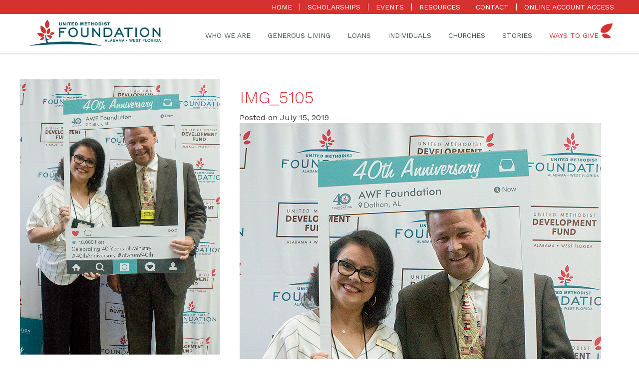

--- FILE ---
content_type: text/html; charset=UTF-8
request_url: https://alwfumf.org/2019-awf-annual-conference/img_5105/
body_size: 6975
content:
<!-- This page is cached by the Hummingbird Performance plugin v3.9.1 - https://wordpress.org/plugins/hummingbird-performance/. -->   <!DOCTYPE html>
<html lang="en-US"><head>
<meta charset="UTF-8">
<meta name="viewport" content="width=device-width, initial-scale=1">
<link rel="apple-touch-icon" sizes="57x57" href="https://alwfumf.org/wp-content/themes/alwfumf-wp-theme/favicon/apple-icon-57x57.png">
<link rel="apple-touch-icon" sizes="60x60" href="https://alwfumf.org/wp-content/themes/alwfumf-wp-theme/favicon/apple-icon-60x60.png">
<link rel="apple-touch-icon" sizes="72x72" href="https://alwfumf.org/wp-content/themes/alwfumf-wp-theme/favicon/apple-icon-72x72.png">
<link rel="apple-touch-icon" sizes="76x76" href="https://alwfumf.org/wp-content/themes/alwfumf-wp-theme/favicon/apple-icon-76x76.png">
<link rel="apple-touch-icon" sizes="114x114" href="https://alwfumf.org/wp-content/themes/alwfumf-wp-theme/favicon/apple-icon-114x114.png">
<link rel="apple-touch-icon" sizes="120x120" href="https://alwfumf.org/wp-content/themes/alwfumf-wp-theme/favicon/apple-icon-120x120.png">
<link rel="apple-touch-icon" sizes="144x144" href="https://alwfumf.org/wp-content/themes/alwfumf-wp-theme/favicon/apple-icon-144x144.png">
<link rel="apple-touch-icon" sizes="152x152" href="https://alwfumf.org/wp-content/themes/alwfumf-wp-theme/favicon/apple-icon-152x152.png">
<link rel="apple-touch-icon" sizes="180x180" href="https://alwfumf.org/wp-content/themes/alwfumf-wp-theme/favicon/apple-icon-180x180.png">
<link rel="icon" type="image/png" sizes="192x192" href="https://alwfumf.org/wp-content/themes/alwfumf-wp-theme/favicon/android-icon-192x192.png">
<link rel="icon" type="image/png" sizes="32x32" href="https://alwfumf.org/wp-content/themes/alwfumf-wp-theme/favicon/favicon-32x32.png">
<link rel="icon" type="image/png" sizes="96x96" href="https://alwfumf.org/wp-content/themes/alwfumf-wp-theme/favicon/favicon-96x96.png">
<link rel="icon" type="image/png" sizes="16x16" href="https://alwfumf.org/wp-content/themes/alwfumf-wp-theme/favicon/favicon-16x16.png">
<link rel="manifest" href="https://alwfumf.org/wp-content/themes/alwfumf-wp-theme/favicon/manifest.json">
<meta name="msapplication-TileColor" content="#ffffff">
<meta name="msapplication-TileImage" content="https://alwfumf.org/wp-content/themes/alwfumf-wp-theme/favicon/ms-icon-144x144.png">
<meta name="theme-color" content="#ffffff">
<link rel="profile" href="https://gmpg.org/xfn/11">
<link rel="pingback" href="https://alwfumf.org/xmlrpc.php">

	<!-- This site is optimized with the Yoast SEO plugin v15.9 - https://yoast.com/wordpress/plugins/seo/ -->
	<title>IMG_5105 | Alabama West Florida United Methodist Foundation</title>
	<meta name="robots" content="noindex, follow" />
	<meta property="og:locale" content="en_US" />
	<meta property="og:type" content="article" />
	<meta property="og:title" content="IMG_5105 | Alabama West Florida United Methodist Foundation" />
	<meta property="og:url" content="https://alwfumf.org/wp-content/uploads/2019/06/IMG_5105.png" />
	<meta property="og:site_name" content="Alabama West Florida United Methodist Foundation" />
	<meta property="og:image" content="https://alwfumf.org/wp-content/uploads/2019/06/IMG_5105.png" />
	<meta property="og:image:width" content="724" />
	<meta property="og:image:height" content="1000" />
	<meta name="twitter:card" content="summary" />
	<script type="application/ld+json" class="yoast-schema-graph">{"@context":"https://schema.org","@graph":[{"@type":"WebSite","@id":"https://alwfumf.org/#website","url":"https://alwfumf.org/","name":"Alabama West Florida United Methodist Foundation","description":"","potentialAction":[{"@type":"SearchAction","target":"https://alwfumf.org/?s={search_term_string}","query-input":"required name=search_term_string"}],"inLanguage":"en-US"},{"@type":"WebPage","@id":"https://alwfumf.org/wp-content/uploads/2019/06/IMG_5105.png#webpage","url":"https://alwfumf.org/wp-content/uploads/2019/06/IMG_5105.png","name":"IMG_5105 | Alabama West Florida United Methodist Foundation","isPartOf":{"@id":"https://alwfumf.org/#website"},"datePublished":"2019-07-15T17:32:10+00:00","dateModified":"2019-07-15T17:32:10+00:00","breadcrumb":{"@id":"https://alwfumf.org/wp-content/uploads/2019/06/IMG_5105.png#breadcrumb"},"inLanguage":"en-US","potentialAction":[{"@type":"ReadAction","target":["https://alwfumf.org/wp-content/uploads/2019/06/IMG_5105.png"]}]},{"@type":"BreadcrumbList","@id":"https://alwfumf.org/wp-content/uploads/2019/06/IMG_5105.png#breadcrumb","itemListElement":[{"@type":"ListItem","position":1,"item":{"@type":"WebPage","@id":"https://alwfumf.org/","url":"https://alwfumf.org/","name":"Home"}},{"@type":"ListItem","position":2,"item":{"@type":"WebPage","@id":"https://alwfumf.org/2019-awf-annual-conference/","url":"https://alwfumf.org/2019-awf-annual-conference/","name":"2019 AWF Annual Conference"}},{"@type":"ListItem","position":3,"item":{"@type":"WebPage","@id":"https://alwfumf.org/wp-content/uploads/2019/06/IMG_5105.png","url":"https://alwfumf.org/wp-content/uploads/2019/06/IMG_5105.png","name":"IMG_5105"}}]}]}</script>
	<!-- / Yoast SEO plugin. -->


<link rel='dns-prefetch' href='//www.google.com' />
<link rel='dns-prefetch' href='//fonts.googleapis.com' />
<link href="https://fonts.googleapis.com" rel='preconnect' />
<link href='//fonts.gstatic.com' crossorigin='' rel='preconnect' />
<link rel="alternate" type="application/rss+xml" title="Alabama West Florida United Methodist Foundation &raquo; Feed" href="https://alwfumf.org/feed/" />
<link rel="alternate" type="application/rss+xml" title="Alabama West Florida United Methodist Foundation &raquo; Comments Feed" href="https://alwfumf.org/comments/feed/" />
<link rel="alternate" type="application/rss+xml" title="Alabama West Florida United Methodist Foundation &raquo; IMG_5105 Comments Feed" href="https://alwfumf.org/2019-awf-annual-conference/img_5105/feed/" />
<link rel='stylesheet' id='wp-block-library-css'  href='https://alwfumf.org/wp-includes/css/dist/block-library/style.min.css?ver=078a55cd98ec584525e7d61de9c89853' type='text/css' media='all' />
<link rel='stylesheet' id='contact-form-7-css'  href='https://alwfumf.org/wp-content/uploads/hummingbird-assets/e2c66a8b95ea30cd91c9433bcceb689a.css' type='text/css' media='all' />
<link rel='stylesheet' id='fonts-css'  href='//fonts.googleapis.com/css?family=Satisfy%7CWork+Sans%3A400%2C700%2C300&#038;ver=078a55cd98ec584525e7d61de9c89853' type='text/css' media='all' />
<link rel='stylesheet' id='wphb-1-css'  href='https://alwfumf.org/wp-content/uploads/hummingbird-assets/9e11ff1e457221bda495b3e388b85c70.css' type='text/css' media='all' />
<script type='text/javascript' src='https://cdnjs.cloudflare.com/ajax/libs/jquery/1.11.2/jquery.min.js?ver=078a55cd98ec584525e7d61de9c89853' id='jquery-js'></script>
<link rel="https://api.w.org/" href="https://alwfumf.org/wp-json/" /><link rel="alternate" type="application/json" href="https://alwfumf.org/wp-json/wp/v2/media/1663" /><link rel="EditURI" type="application/rsd+xml" title="RSD" href="https://alwfumf.org/xmlrpc.php?rsd" />
<link rel="wlwmanifest" type="application/wlwmanifest+xml" href="https://alwfumf.org/wp-includes/wlwmanifest.xml" /> 

<link rel='shortlink' href='https://alwfumf.org/?p=1663' />
<link rel="alternate" type="application/json+oembed" href="https://alwfumf.org/wp-json/oembed/1.0/embed?url=https%3A%2F%2Falwfumf.org%2F2019-awf-annual-conference%2Fimg_5105%2F" />
<link rel="alternate" type="text/xml+oembed" href="https://alwfumf.org/wp-json/oembed/1.0/embed?url=https%3A%2F%2Falwfumf.org%2F2019-awf-annual-conference%2Fimg_5105%2F&#038;format=xml" />
<!-- Google tag (gtag.js) DO NOT REMOVE -->
<script async src="https://www.googletagmanager.com/gtag/js?id=G-FK7LM7BRN4"></script>
<script>
  window.dataLayer = window.dataLayer || [];
  function gtag(){dataLayer.push(arguments);}
  gtag('js', new Date());

  gtag('config', 'G-FK7LM7BRN4');
</script>

<!-- Event snippet for Page view conversion page -->
<script>
  gtag('event', 'conversion', {'send_to': 'AW-388203650/2bgxCI_g540CEIKJjrkB'});
  gtag('config', 'AW-388203650');
</script><script type="text/javascript">
(function(url){
	if(/(?:Chrome\/26\.0\.1410\.63 Safari\/537\.31|WordfenceTestMonBot)/.test(navigator.userAgent)){ return; }
	var addEvent = function(evt, handler) {
		if (window.addEventListener) {
			document.addEventListener(evt, handler, false);
		} else if (window.attachEvent) {
			document.attachEvent('on' + evt, handler);
		}
	};
	var removeEvent = function(evt, handler) {
		if (window.removeEventListener) {
			document.removeEventListener(evt, handler, false);
		} else if (window.detachEvent) {
			document.detachEvent('on' + evt, handler);
		}
	};
	var evts = 'contextmenu dblclick drag dragend dragenter dragleave dragover dragstart drop keydown keypress keyup mousedown mousemove mouseout mouseover mouseup mousewheel scroll'.split(' ');
	var logHuman = function() {
		if (window.wfLogHumanRan) { return; }
		window.wfLogHumanRan = true;
		var wfscr = document.createElement('script');
		wfscr.type = 'text/javascript';
		wfscr.async = true;
		wfscr.src = url + '&r=' + Math.random();
		(document.getElementsByTagName('head')[0]||document.getElementsByTagName('body')[0]).appendChild(wfscr);
		for (var i = 0; i < evts.length; i++) {
			removeEvent(evts[i], logHuman);
		}
	};
	for (var i = 0; i < evts.length; i++) {
		addEvent(evts[i], logHuman);
	}
})('//alwfumf.org/?wordfence_lh=1&hid=F080FA15A065C22B3E0E9F06C1461622');
</script>		<script>
			document.documentElement.className = document.documentElement.className.replace('no-js', 'js');
		</script>
				<style>
			.no-js img.lazyload {
				display: none;
			}

			figure.wp-block-image img.lazyloading {
				min-width: 150px;
			}

						.lazyload, .lazyloading {
				opacity: 0;
			}

			.lazyloaded {
				opacity: 1;
				transition: opacity 400ms;
				transition-delay: 0ms;
			}

					</style>
		<!-- <script src='https://www.google.com/recaptcha/api.js'></script> -->
</head>
<body class="attachment attachment-template-default single single-attachment postid-1663 attachmentid-1663 attachment-png group-blog">
<div id="page" class="hfeed site">
	<a class="skip-link screen-reader-text" href="#content">Skip to content</a>
	<div id="top-top" >
    	<div class="container">
        	<div class="row">
                <div id="mini-navbar" class="text-right">
                    <div class="menu-mini-menu-container"><ul id="menu-mini-menu" class="nav"><li id="menu-item-14" class="menu-item menu-item-type-post_type menu-item-object-page menu-item-home menu-item-14"><a href="https://alwfumf.org/">Home</a></li>
<li id="menu-item-21247" class="menu-item menu-item-type-post_type menu-item-object-page menu-item-21247"><a href="https://alwfumf.org/scholarships/">Scholarships</a></li>
<li id="menu-item-10165" class="menu-item menu-item-type-post_type menu-item-object-page menu-item-10165"><a href="https://alwfumf.org/events/">Events</a></li>
<li id="menu-item-13" class="menu-item menu-item-type-post_type menu-item-object-page menu-item-13"><a href="https://alwfumf.org/resources/">Resources</a></li>
<li id="menu-item-12" class="menu-item menu-item-type-post_type menu-item-object-page menu-item-12"><a href="https://alwfumf.org/contact/">Contact</a></li>
<li id="menu-item-494" class="menu-item menu-item-type-custom menu-item-object-custom menu-item-494"><a href="https://alwfumf.org/online-access/">Online Account Access</a></li>
</ul></div>               	</div>
            </div>
        </div>
    </div>
	<div id="top" class="header">
		<div class="container">
			<header id="masthead" class="site-header">
                <div class="row">
                    <div id="logo" class="col-sm-4 col-md-3" >
                        <a href="/"><img src="https://alwfumf.org/wp-content/themes/alwfumf-wp-theme/img/awfumf-logo.webp"
                        alt="Alabama West Florida United Methodist Foundation Logo" class="img-responsive center-block" loading="lazy" /></a>
                    </div>
                    <div id="main-nav" class="main-nav col-md-9">
                        <nav class="navbar navbar-info" >
                            <div class="container-fluid">
                            	<a class="donate-button" href="/ways-to-give" >Ways to Give</a>
                                <div class="navbar-header">
                                	<button type="button" class="navbar-toggle collapsed" data-toggle="collapse" data-target="#header-collapse" aria-expanded="false">
                                        <span class="visible-xs visible-sm"><span class="glyphicon glyphicon-menu-hamburger" aria-hidden="true"></span> Full Menu</span>
                                    </button>
                                </div>
                                <!-- Collect the nav links, forms, and other content for toggling -->
                                <div class="visible-md-block visible-lg-block">
                                <div class="collapse navbar-collapse" id="expanded-nav">
                                <div class="menu-primary-menu-container"><ul id="menu-primary-menu" class="nav navbar-nav"><li id="menu-item-35" class="menu-item menu-item-type-post_type menu-item-object-page menu-item-has-children menu-item-35"><a href="https://alwfumf.org/who-we-are/">Who We Are</a>
<ul class="sub-menu">
	<li id="menu-item-124" class="menu-item menu-item-type-post_type menu-item-object-page menu-item-124"><a href="https://alwfumf.org/who-we-are/our-mission/">Our Mission</a></li>
	<li id="menu-item-59" class="menu-item menu-item-type-post_type menu-item-object-page menu-item-59"><a href="https://alwfumf.org/who-we-are/staff/">Staff</a></li>
	<li id="menu-item-123" class="menu-item menu-item-type-post_type menu-item-object-page menu-item-123"><a href="https://alwfumf.org/who-we-are/board-of-directors/">Board of Directors</a></li>
	<li id="menu-item-1614" class="menu-item menu-item-type-post_type menu-item-object-page menu-item-1614"><a href="https://alwfumf.org/foundation-timeline/">Timeline</a></li>
</ul>
</li>
<li id="menu-item-34" class="menu-item menu-item-type-post_type menu-item-object-page menu-item-has-children menu-item-34"><a href="https://alwfumf.org/generous-living/">Generous Living</a>
<ul class="sub-menu">
	<li id="menu-item-111" class="menu-item menu-item-type-post_type menu-item-object-page menu-item-111"><a href="https://alwfumf.org/generous-living/how-to-give/">How to Give</a></li>
	<li id="menu-item-332" class="menu-item menu-item-type-post_type menu-item-object-page menu-item-has-children menu-item-332"><a href="https://alwfumf.org/ways-to-give/">Ways To Give</a>
	<ul class="sub-menu">
		<li id="menu-item-172" class="menu-item menu-item-type-post_type menu-item-object-page menu-item-172"><a href="https://alwfumf.org/ways-to-give/gifts-can-make-now/">Gifts You Can Make Now</a></li>
		<li id="menu-item-191" class="menu-item menu-item-type-post_type menu-item-object-page menu-item-191"><a href="https://alwfumf.org/ways-to-give/gifts-can-make-later/">Gifts You Can Make Later</a></li>
		<li id="menu-item-190" class="menu-item menu-item-type-post_type menu-item-object-page menu-item-190"><a href="https://alwfumf.org/ways-to-give/gifts-can-make-life/">Gifts You Can Make for Life</a></li>
	</ul>
</li>
	<li id="menu-item-114" class="menu-item menu-item-type-post_type menu-item-object-page menu-item-114"><a href="https://alwfumf.org/generous-living/wills-planner/">Wills Planner</a></li>
	<li id="menu-item-108" class="menu-item menu-item-type-post_type menu-item-object-page menu-item-108"><a href="https://alwfumf.org/generous-living/endowments/">Endowments</a></li>
	<li id="menu-item-1631" class="menu-item menu-item-type-post_type menu-item-object-page menu-item-1631"><a href="https://alwfumf.org/give/">Give</a></li>
</ul>
</li>
<li id="menu-item-33" class="menu-item menu-item-type-post_type menu-item-object-page menu-item-33"><a href="https://alwfumf.org/loans/">Loans</a></li>
<li id="menu-item-32" class="menu-item menu-item-type-post_type menu-item-object-page menu-item-has-children menu-item-32"><a href="https://alwfumf.org/individuals/">Individuals</a>
<ul class="sub-menu">
	<li id="menu-item-2112" class="menu-item menu-item-type-post_type menu-item-object-page menu-item-2112"><a href="https://alwfumf.org/events/">Events</a></li>
	<li id="menu-item-117" class="menu-item menu-item-type-post_type menu-item-object-page menu-item-117"><a href="https://alwfumf.org/individuals/planned-giving/">Will &#038; Estate Planning</a></li>
	<li id="menu-item-118" class="menu-item menu-item-type-post_type menu-item-object-page menu-item-118"><a href="https://alwfumf.org/individuals/scholarships/">Scholarships</a></li>
	<li id="menu-item-444" class="menu-item menu-item-type-post_type menu-item-object-page menu-item-444"><a href="https://alwfumf.org/individuals/investing/">Investing</a></li>
	<li id="menu-item-115" class="menu-item menu-item-type-post_type menu-item-object-page menu-item-115"><a href="https://alwfumf.org/individuals/endowments/">Endowments</a></li>
	<li id="menu-item-1633" class="menu-item menu-item-type-custom menu-item-object-custom menu-item-1633"><a href="https://alwfumf.org/generous-living/financial-education/">Financial Education</a></li>
</ul>
</li>
<li id="menu-item-30" class="menu-item menu-item-type-post_type menu-item-object-page menu-item-has-children menu-item-30"><a href="https://alwfumf.org/churches/">Churches</a>
<ul class="sub-menu">
	<li id="menu-item-2111" class="menu-item menu-item-type-post_type menu-item-object-page menu-item-2111"><a href="https://alwfumf.org/events/">Events</a></li>
	<li id="menu-item-731" class="menu-item menu-item-type-post_type menu-item-object-page menu-item-731"><a href="https://alwfumf.org/churches/church-investing/">Investing</a></li>
	<li id="menu-item-104" class="menu-item menu-item-type-post_type menu-item-object-page menu-item-104"><a href="https://alwfumf.org/churches/endowment-fund/">Church Planned Giving and Endowment Programs</a></li>
	<li id="menu-item-1002" class="menu-item menu-item-type-post_type menu-item-object-page menu-item-1002"><a href="https://alwfumf.org/loans/">Loan Services</a></li>
	<li id="menu-item-21241" class="menu-item menu-item-type-post_type menu-item-object-page menu-item-21241"><a href="https://alwfumf.org/scholarship-management/">Scholarship Management</a></li>
	<li id="menu-item-4264" class="menu-item menu-item-type-post_type menu-item-object-page menu-item-4264"><a href="https://alwfumf.org/cemetery-association/">Cemetery Association</a></li>
	<li id="menu-item-412" class="menu-item menu-item-type-post_type menu-item-object-page menu-item-412"><a href="https://alwfumf.org/churches/investing/">Development Fund Investing</a></li>
	<li id="menu-item-109" class="menu-item menu-item-type-post_type menu-item-object-page menu-item-109"><a href="https://alwfumf.org/generous-living/financial-education/">Financial Education</a></li>
	<li id="menu-item-7048" class="menu-item menu-item-type-post_type menu-item-object-page menu-item-7048"><a href="https://alwfumf.org/map/">Are You on the Map?</a></li>
</ul>
</li>
<li id="menu-item-12783" class="menu-item menu-item-type-custom menu-item-object-custom menu-item-has-children menu-item-12783"><a href="/">Stories</a>
<ul class="sub-menu">
	<li id="menu-item-264" class="menu-item menu-item-type-post_type menu-item-object-page current_page_parent menu-item-264"><a href="https://alwfumf.org/generous-living/news/">Articles &#038; Resources</a></li>
	<li id="menu-item-12780" class="menu-item menu-item-type-post_type menu-item-object-page menu-item-12780"><a href="https://alwfumf.org/newsletter/">Newsletter Archive</a></li>
</ul>
</li>
</ul></div>                                </div>
                                </div>
                                <!-- mobile nav -->
                                <div class="hidden-md hidden-lg">
                                <div class="collapse navbar-collapse" id="header-collapse">
                                <div class="menu-mobile-menu-container"><ul id="menu-mobile-menu" class="nav navbar-nav"><li id="menu-item-2266" class="menu-item menu-item-type-post_type menu-item-object-page menu-item-home menu-item-2266"><a href="https://alwfumf.org/">Home</a></li>
<li id="menu-item-2268" class="menu-item menu-item-type-post_type menu-item-object-page menu-item-2268"><a href="https://alwfumf.org/who-we-are/">Who We Are</a></li>
<li id="menu-item-2269" class="menu-item menu-item-type-post_type menu-item-object-page menu-item-2269"><a href="https://alwfumf.org/who-we-are/staff/">Staff</a></li>
<li id="menu-item-2270" class="menu-item menu-item-type-post_type menu-item-object-page menu-item-2270"><a href="https://alwfumf.org/generous-living/">Generous Living</a></li>
<li id="menu-item-2271" class="menu-item menu-item-type-post_type menu-item-object-page menu-item-2271"><a href="https://alwfumf.org/ways-to-give/">Ways To Give</a></li>
<li id="menu-item-2267" class="menu-item menu-item-type-post_type menu-item-object-page menu-item-2267"><a href="https://alwfumf.org/events/">Events</a></li>
<li id="menu-item-2272" class="menu-item menu-item-type-post_type menu-item-object-page menu-item-2272"><a href="https://alwfumf.org/generous-living/financial-education/">Financial Education</a></li>
<li id="menu-item-9854" class="menu-item menu-item-type-post_type menu-item-object-page menu-item-9854"><a href="https://alwfumf.org/individuals/scholarships/">Scholarships</a></li>
<li id="menu-item-2273" class="menu-item menu-item-type-post_type menu-item-object-page menu-item-2273"><a href="https://alwfumf.org/individuals/">Ministries to Individuals</a></li>
<li id="menu-item-2274" class="menu-item menu-item-type-post_type menu-item-object-page menu-item-2274"><a href="https://alwfumf.org/churches/">Ministries to Churches</a></li>
<li id="menu-item-2275" class="menu-item menu-item-type-post_type menu-item-object-page menu-item-2275"><a href="https://alwfumf.org/loans/">Loans</a></li>
<li id="menu-item-2277" class="menu-item menu-item-type-post_type menu-item-object-page menu-item-2277"><a href="https://alwfumf.org/churches/endowment-fund/">Planned Giving Programs</a></li>
<li id="menu-item-2360" class="menu-item menu-item-type-custom menu-item-object-custom menu-item-2360"><a href="https://alwfumf.org/generous-living/news/">Stories</a></li>
</ul></div>                                </div>
                                </div>
                            </div>
                        </nav>
                    </div>
                </div>
<!-- Facebook Pixel Code -->
<script>
  !function(f,b,e,v,n,t,s)
  {if(f.fbq)return;n=f.fbq=function(){n.callMethod?
  n.callMethod.apply(n,arguments):n.queue.push(arguments)};
  if(!f._fbq)f._fbq=n;n.push=n;n.loaded=!0;n.version='2.0';
  n.queue=[];t=b.createElement(e);t.async=!0;
  t.src=v;s=b.getElementsByTagName(e)[0];
  s.parentNode.insertBefore(t,s)}(window, document,'script',
  'https://connect.facebook.net/en_US/fbevents.js');
  fbq('init', '1497484987022127');
  fbq('track', 'PageView');
</script>
<noscript><img height="1" width="1" style="display:none"
  src="https://www.facebook.com/tr?id=1497484987022127&ev=PageView&noscript=1"
/></noscript>
<!-- End Facebook Pixel Code -->
			</header>
		</div>
	</div> 
<div id="mid" class="site-content support">
	<div id="mast-area">
    </div>
 	<div id="content-area"> 
    	<div class="container">
        	<div class="row">
        	<div id="secondary" class="col-sm-4">
            	<div id="featured-photo">
                							<img src="https://alwfumf.org/wp-content/uploads/2019/06/IMG_5105.png" class="img-responsive" alt="" loading="lazy" />
					            	</div>
            </div>
            <div id="primary" class="content-area col-xs-offest-0 col-xs-12 col-sm-8 pull-right">
                <main id="main" class="site-main" role="main">
        
                        
                    
<article id="post-1663" class="post-1663 attachment type-attachment status-inherit hentry">
	<header class="entry-header">
		<h1 class="entry-title">IMG_5105</h1>
		<div class="entry-meta">
			<span class="posted-on">Posted on <time class="entry-date published updated" datetime="2019-07-15T11:32:10-04:00">July 15, 2019</time></span>		</div><!-- .entry-meta -->
	</header><!-- .entry-header -->

	<div class="entry-content">
		<p class="attachment"><a href='https://alwfumf.org/wp-content/uploads/2019/06/IMG_5105.png'><img width="724" height="1000" src="https://alwfumf.org/wp-content/uploads/2019/06/IMG_5105.png" class="attachment-medium size-medium" alt="" loading="lazy" /></a></p>
	</div><!-- .entry-content -->
    
</article><!-- #post-## -->

        
                        
                </main><!-- #main -->
            </div><!-- #primary -->
			<div id="sidebar" class="col-sm-4">
				<aside id="text-2" class="widget widget_text">			<div class="textwidget"></div>
		</aside><div class="row">
<ul id="parent-1663" class="sidebarlinks">

	      
		
			    
</ul>
</div>            </div>
        </div>
        </div>
     </div>
</div>

<div id="bot" data-parallax="scroll" data-over-scroll-fix="true" data-image-src="https://alwfumf.org/wp-content/themes/alwfumf-wp-theme/img/roots.jpg" >
    <div class="container-fluid">
        <footer id="colophon" class="site-footer"> 
        	<div class="row">
                <div id="footer-nav" class="col-xs-12 col-md-12">
                    <div id="footer-nav-container" class="text-center">
                        <div class="menu-footer-menu-container"><ul id="menu-footer-menu" class="nav"><li id="menu-item-48" class="menu-item menu-item-type-post_type menu-item-object-page menu-item-home menu-item-48"><a href="https://alwfumf.org/">Home</a></li>
<li id="menu-item-46" class="menu-item menu-item-type-post_type menu-item-object-page menu-item-46"><a href="https://alwfumf.org/who-we-are/">Who We Are</a></li>
<li id="menu-item-45" class="menu-item menu-item-type-post_type menu-item-object-page menu-item-45"><a href="https://alwfumf.org/generous-living/">Generous Living</a></li>
<li id="menu-item-44" class="menu-item menu-item-type-post_type menu-item-object-page menu-item-44"><a href="https://alwfumf.org/loans/">Loans</a></li>
<li id="menu-item-43" class="menu-item menu-item-type-post_type menu-item-object-page menu-item-43"><a href="https://alwfumf.org/individuals/">Individuals</a></li>
<li id="menu-item-42" class="menu-item menu-item-type-post_type menu-item-object-page menu-item-42"><a href="https://alwfumf.org/churches/">Churches</a></li>
<li id="menu-item-385" class="menu-item menu-item-type-post_type menu-item-object-page current_page_parent menu-item-385"><a href="https://alwfumf.org/generous-living/news/">Stories</a></li>
<li id="menu-item-47" class="menu-item menu-item-type-post_type menu-item-object-page menu-item-47"><a href="https://alwfumf.org/resources/">Resources</a></li>
</ul></div>                    </div>
                </div>
            </div>
            <div class="row">
                <div class="col-xs-12 col-md-12">
                    <div id="ways-to-give">
                        <a href="/ways-to-give/"><img src="https://alwfumf.org/wp-content/themes/alwfumf-wp-theme/img/waystogive.png" alt="Ways to give" loading="lazy"></a>
                    </div>
                    <div id="contact-info">
						                        <p class="address">170 Belmont Dr., Dothan, AL 36305<br>P.O. Box 8066, Dothan, AL 36304</p>
                        <p class="phone">P: 334-793-6820</p>
                        <p class="fax">F: 334-794-6480</p>
                    </div>
                </div>
            </div>
        </footer><!-- #colophon -->
    </div>
</div>
<div id="bot-bot">
    <div class="container-fluid">
       <div class="container">
        <div class="row">
            <div id="copyright-area" class="col-md-8" >
                <p class="copyright">&copy;2026 Alabama West-Florida United Methodist Foundation, Inc. All rights reserved. <a href="/privacy-policy">Privacy Policy</a></p>
            </div>
            <div class="siteby col-md-4"><p><img src="https://alwfumf.org/wp-content/themes/alwfumf-wp-theme/img/kma.png" alt="Site by Kerigan Marketing Associates" loading="lazy" /> Site by <a href="http://keriganmarketing.com" target="_blank">KMA.</a></p>
            </div>
            </div>
        </div>
    </div>
</div>
<!-- #page -->

<script type='text/javascript' src='https://alwfumf.org/wp-includes/js/dist/vendor/wp-polyfill.min.js?ver=7.4.4' id='wp-polyfill-js'></script>
<script type='text/javascript' id='wp-polyfill-js-after'>
( 'fetch' in window ) || document.write( '<script src="https://alwfumf.org/wp-includes/js/dist/vendor/wp-polyfill-fetch.min.js?ver=3.0.0"></scr' + 'ipt>' );( document.contains ) || document.write( '<script src="https://alwfumf.org/wp-includes/js/dist/vendor/wp-polyfill-node-contains.min.js?ver=3.42.0"></scr' + 'ipt>' );( window.DOMRect ) || document.write( '<script src="https://alwfumf.org/wp-includes/js/dist/vendor/wp-polyfill-dom-rect.min.js?ver=3.42.0"></scr' + 'ipt>' );( window.URL && window.URL.prototype && window.URLSearchParams ) || document.write( '<script src="https://alwfumf.org/wp-includes/js/dist/vendor/wp-polyfill-url.min.js?ver=3.6.4"></scr' + 'ipt>' );( window.FormData && window.FormData.prototype.keys ) || document.write( '<script src="https://alwfumf.org/wp-includes/js/dist/vendor/wp-polyfill-formdata.min.js?ver=3.0.12"></scr' + 'ipt>' );( Element.prototype.matches && Element.prototype.closest ) || document.write( '<script src="https://alwfumf.org/wp-includes/js/dist/vendor/wp-polyfill-element-closest.min.js?ver=2.0.2"></scr' + 'ipt>' );
</script>
<script type='text/javascript' id='wphb-2-js-extra'>
/* <![CDATA[ */
var wpcf7 = {"api":{"root":"https:\/\/alwfumf.org\/wp-json\/","namespace":"contact-form-7\/v1"},"cached":"1"};
/* ]]> */
</script>
<script type='text/javascript' src='https://alwfumf.org/wp-content/uploads/hummingbird-assets/6db32426af457a07b83221bc4307b46f.js' id='wphb-2-js'></script>
<script type='text/javascript' src='https://alwfumf.org/wp-includes/js/comment-reply.min.js?ver=078a55cd98ec584525e7d61de9c89853' id='comment-reply-js'></script>
<script type='text/javascript' id='wphb-3-js-extra'>
/* <![CDATA[ */
var wpcf7_recaptcha = {"sitekey":"6Lc9OekUAAAAADaIO2Lz11nuJLzezDCaWfRO8GB8","actions":{"homepage":"homepage","contactform":"contactform"}};
/* ]]> */
</script>
<script type='text/javascript' src='https://alwfumf.org/wp-content/uploads/hummingbird-assets/743aaaf83c86b6f33b6e80cb3e9fbd33.js' id='wphb-3-js'></script>

<script src="https://alwfumf.org/wp-content/themes/alwfumf-wp-theme/js/parallax.min.js"></script>
<script src="https://ajax.googleapis.com/ajax/libs/jquery/1.12.2/jquery.min.js"></script>
<script type="text/javascript">
$(window).scroll(function() {
	if ($(this).scrollTop() > 100){  
		$('#top').addClass("smaller");
	} else {
		$('#top').removeClass("smaller");
	}
});
</script>

<script defer src="https://static.cloudflareinsights.com/beacon.min.js/vcd15cbe7772f49c399c6a5babf22c1241717689176015" integrity="sha512-ZpsOmlRQV6y907TI0dKBHq9Md29nnaEIPlkf84rnaERnq6zvWvPUqr2ft8M1aS28oN72PdrCzSjY4U6VaAw1EQ==" data-cf-beacon='{"version":"2024.11.0","token":"e72c677a00dd4ab3a522ad2528377013","r":1,"server_timing":{"name":{"cfCacheStatus":true,"cfEdge":true,"cfExtPri":true,"cfL4":true,"cfOrigin":true,"cfSpeedBrain":true},"location_startswith":null}}' crossorigin="anonymous"></script>
</body>
</html>
<!-- Hummingbird cache file was created in 0.21374082565308 seconds, on 21-01-26 17:48:48 -->

--- FILE ---
content_type: text/html; charset=utf-8
request_url: https://www.google.com/recaptcha/api2/anchor?ar=1&k=6Lc9OekUAAAAADaIO2Lz11nuJLzezDCaWfRO8GB8&co=aHR0cHM6Ly9hbHdmdW1mLm9yZzo0NDM.&hl=en&v=jdMmXeCQEkPbnFDy9T04NbgJ&size=invisible&anchor-ms=20000&execute-ms=15000&cb=ghti7r3cy62i
body_size: 49151
content:
<!DOCTYPE HTML><html dir="ltr" lang="en"><head><meta http-equiv="Content-Type" content="text/html; charset=UTF-8">
<meta http-equiv="X-UA-Compatible" content="IE=edge">
<title>reCAPTCHA</title>
<style type="text/css">
/* cyrillic-ext */
@font-face {
  font-family: 'Roboto';
  font-style: normal;
  font-weight: 400;
  font-stretch: 100%;
  src: url(//fonts.gstatic.com/s/roboto/v48/KFO7CnqEu92Fr1ME7kSn66aGLdTylUAMa3GUBHMdazTgWw.woff2) format('woff2');
  unicode-range: U+0460-052F, U+1C80-1C8A, U+20B4, U+2DE0-2DFF, U+A640-A69F, U+FE2E-FE2F;
}
/* cyrillic */
@font-face {
  font-family: 'Roboto';
  font-style: normal;
  font-weight: 400;
  font-stretch: 100%;
  src: url(//fonts.gstatic.com/s/roboto/v48/KFO7CnqEu92Fr1ME7kSn66aGLdTylUAMa3iUBHMdazTgWw.woff2) format('woff2');
  unicode-range: U+0301, U+0400-045F, U+0490-0491, U+04B0-04B1, U+2116;
}
/* greek-ext */
@font-face {
  font-family: 'Roboto';
  font-style: normal;
  font-weight: 400;
  font-stretch: 100%;
  src: url(//fonts.gstatic.com/s/roboto/v48/KFO7CnqEu92Fr1ME7kSn66aGLdTylUAMa3CUBHMdazTgWw.woff2) format('woff2');
  unicode-range: U+1F00-1FFF;
}
/* greek */
@font-face {
  font-family: 'Roboto';
  font-style: normal;
  font-weight: 400;
  font-stretch: 100%;
  src: url(//fonts.gstatic.com/s/roboto/v48/KFO7CnqEu92Fr1ME7kSn66aGLdTylUAMa3-UBHMdazTgWw.woff2) format('woff2');
  unicode-range: U+0370-0377, U+037A-037F, U+0384-038A, U+038C, U+038E-03A1, U+03A3-03FF;
}
/* math */
@font-face {
  font-family: 'Roboto';
  font-style: normal;
  font-weight: 400;
  font-stretch: 100%;
  src: url(//fonts.gstatic.com/s/roboto/v48/KFO7CnqEu92Fr1ME7kSn66aGLdTylUAMawCUBHMdazTgWw.woff2) format('woff2');
  unicode-range: U+0302-0303, U+0305, U+0307-0308, U+0310, U+0312, U+0315, U+031A, U+0326-0327, U+032C, U+032F-0330, U+0332-0333, U+0338, U+033A, U+0346, U+034D, U+0391-03A1, U+03A3-03A9, U+03B1-03C9, U+03D1, U+03D5-03D6, U+03F0-03F1, U+03F4-03F5, U+2016-2017, U+2034-2038, U+203C, U+2040, U+2043, U+2047, U+2050, U+2057, U+205F, U+2070-2071, U+2074-208E, U+2090-209C, U+20D0-20DC, U+20E1, U+20E5-20EF, U+2100-2112, U+2114-2115, U+2117-2121, U+2123-214F, U+2190, U+2192, U+2194-21AE, U+21B0-21E5, U+21F1-21F2, U+21F4-2211, U+2213-2214, U+2216-22FF, U+2308-230B, U+2310, U+2319, U+231C-2321, U+2336-237A, U+237C, U+2395, U+239B-23B7, U+23D0, U+23DC-23E1, U+2474-2475, U+25AF, U+25B3, U+25B7, U+25BD, U+25C1, U+25CA, U+25CC, U+25FB, U+266D-266F, U+27C0-27FF, U+2900-2AFF, U+2B0E-2B11, U+2B30-2B4C, U+2BFE, U+3030, U+FF5B, U+FF5D, U+1D400-1D7FF, U+1EE00-1EEFF;
}
/* symbols */
@font-face {
  font-family: 'Roboto';
  font-style: normal;
  font-weight: 400;
  font-stretch: 100%;
  src: url(//fonts.gstatic.com/s/roboto/v48/KFO7CnqEu92Fr1ME7kSn66aGLdTylUAMaxKUBHMdazTgWw.woff2) format('woff2');
  unicode-range: U+0001-000C, U+000E-001F, U+007F-009F, U+20DD-20E0, U+20E2-20E4, U+2150-218F, U+2190, U+2192, U+2194-2199, U+21AF, U+21E6-21F0, U+21F3, U+2218-2219, U+2299, U+22C4-22C6, U+2300-243F, U+2440-244A, U+2460-24FF, U+25A0-27BF, U+2800-28FF, U+2921-2922, U+2981, U+29BF, U+29EB, U+2B00-2BFF, U+4DC0-4DFF, U+FFF9-FFFB, U+10140-1018E, U+10190-1019C, U+101A0, U+101D0-101FD, U+102E0-102FB, U+10E60-10E7E, U+1D2C0-1D2D3, U+1D2E0-1D37F, U+1F000-1F0FF, U+1F100-1F1AD, U+1F1E6-1F1FF, U+1F30D-1F30F, U+1F315, U+1F31C, U+1F31E, U+1F320-1F32C, U+1F336, U+1F378, U+1F37D, U+1F382, U+1F393-1F39F, U+1F3A7-1F3A8, U+1F3AC-1F3AF, U+1F3C2, U+1F3C4-1F3C6, U+1F3CA-1F3CE, U+1F3D4-1F3E0, U+1F3ED, U+1F3F1-1F3F3, U+1F3F5-1F3F7, U+1F408, U+1F415, U+1F41F, U+1F426, U+1F43F, U+1F441-1F442, U+1F444, U+1F446-1F449, U+1F44C-1F44E, U+1F453, U+1F46A, U+1F47D, U+1F4A3, U+1F4B0, U+1F4B3, U+1F4B9, U+1F4BB, U+1F4BF, U+1F4C8-1F4CB, U+1F4D6, U+1F4DA, U+1F4DF, U+1F4E3-1F4E6, U+1F4EA-1F4ED, U+1F4F7, U+1F4F9-1F4FB, U+1F4FD-1F4FE, U+1F503, U+1F507-1F50B, U+1F50D, U+1F512-1F513, U+1F53E-1F54A, U+1F54F-1F5FA, U+1F610, U+1F650-1F67F, U+1F687, U+1F68D, U+1F691, U+1F694, U+1F698, U+1F6AD, U+1F6B2, U+1F6B9-1F6BA, U+1F6BC, U+1F6C6-1F6CF, U+1F6D3-1F6D7, U+1F6E0-1F6EA, U+1F6F0-1F6F3, U+1F6F7-1F6FC, U+1F700-1F7FF, U+1F800-1F80B, U+1F810-1F847, U+1F850-1F859, U+1F860-1F887, U+1F890-1F8AD, U+1F8B0-1F8BB, U+1F8C0-1F8C1, U+1F900-1F90B, U+1F93B, U+1F946, U+1F984, U+1F996, U+1F9E9, U+1FA00-1FA6F, U+1FA70-1FA7C, U+1FA80-1FA89, U+1FA8F-1FAC6, U+1FACE-1FADC, U+1FADF-1FAE9, U+1FAF0-1FAF8, U+1FB00-1FBFF;
}
/* vietnamese */
@font-face {
  font-family: 'Roboto';
  font-style: normal;
  font-weight: 400;
  font-stretch: 100%;
  src: url(//fonts.gstatic.com/s/roboto/v48/KFO7CnqEu92Fr1ME7kSn66aGLdTylUAMa3OUBHMdazTgWw.woff2) format('woff2');
  unicode-range: U+0102-0103, U+0110-0111, U+0128-0129, U+0168-0169, U+01A0-01A1, U+01AF-01B0, U+0300-0301, U+0303-0304, U+0308-0309, U+0323, U+0329, U+1EA0-1EF9, U+20AB;
}
/* latin-ext */
@font-face {
  font-family: 'Roboto';
  font-style: normal;
  font-weight: 400;
  font-stretch: 100%;
  src: url(//fonts.gstatic.com/s/roboto/v48/KFO7CnqEu92Fr1ME7kSn66aGLdTylUAMa3KUBHMdazTgWw.woff2) format('woff2');
  unicode-range: U+0100-02BA, U+02BD-02C5, U+02C7-02CC, U+02CE-02D7, U+02DD-02FF, U+0304, U+0308, U+0329, U+1D00-1DBF, U+1E00-1E9F, U+1EF2-1EFF, U+2020, U+20A0-20AB, U+20AD-20C0, U+2113, U+2C60-2C7F, U+A720-A7FF;
}
/* latin */
@font-face {
  font-family: 'Roboto';
  font-style: normal;
  font-weight: 400;
  font-stretch: 100%;
  src: url(//fonts.gstatic.com/s/roboto/v48/KFO7CnqEu92Fr1ME7kSn66aGLdTylUAMa3yUBHMdazQ.woff2) format('woff2');
  unicode-range: U+0000-00FF, U+0131, U+0152-0153, U+02BB-02BC, U+02C6, U+02DA, U+02DC, U+0304, U+0308, U+0329, U+2000-206F, U+20AC, U+2122, U+2191, U+2193, U+2212, U+2215, U+FEFF, U+FFFD;
}
/* cyrillic-ext */
@font-face {
  font-family: 'Roboto';
  font-style: normal;
  font-weight: 500;
  font-stretch: 100%;
  src: url(//fonts.gstatic.com/s/roboto/v48/KFO7CnqEu92Fr1ME7kSn66aGLdTylUAMa3GUBHMdazTgWw.woff2) format('woff2');
  unicode-range: U+0460-052F, U+1C80-1C8A, U+20B4, U+2DE0-2DFF, U+A640-A69F, U+FE2E-FE2F;
}
/* cyrillic */
@font-face {
  font-family: 'Roboto';
  font-style: normal;
  font-weight: 500;
  font-stretch: 100%;
  src: url(//fonts.gstatic.com/s/roboto/v48/KFO7CnqEu92Fr1ME7kSn66aGLdTylUAMa3iUBHMdazTgWw.woff2) format('woff2');
  unicode-range: U+0301, U+0400-045F, U+0490-0491, U+04B0-04B1, U+2116;
}
/* greek-ext */
@font-face {
  font-family: 'Roboto';
  font-style: normal;
  font-weight: 500;
  font-stretch: 100%;
  src: url(//fonts.gstatic.com/s/roboto/v48/KFO7CnqEu92Fr1ME7kSn66aGLdTylUAMa3CUBHMdazTgWw.woff2) format('woff2');
  unicode-range: U+1F00-1FFF;
}
/* greek */
@font-face {
  font-family: 'Roboto';
  font-style: normal;
  font-weight: 500;
  font-stretch: 100%;
  src: url(//fonts.gstatic.com/s/roboto/v48/KFO7CnqEu92Fr1ME7kSn66aGLdTylUAMa3-UBHMdazTgWw.woff2) format('woff2');
  unicode-range: U+0370-0377, U+037A-037F, U+0384-038A, U+038C, U+038E-03A1, U+03A3-03FF;
}
/* math */
@font-face {
  font-family: 'Roboto';
  font-style: normal;
  font-weight: 500;
  font-stretch: 100%;
  src: url(//fonts.gstatic.com/s/roboto/v48/KFO7CnqEu92Fr1ME7kSn66aGLdTylUAMawCUBHMdazTgWw.woff2) format('woff2');
  unicode-range: U+0302-0303, U+0305, U+0307-0308, U+0310, U+0312, U+0315, U+031A, U+0326-0327, U+032C, U+032F-0330, U+0332-0333, U+0338, U+033A, U+0346, U+034D, U+0391-03A1, U+03A3-03A9, U+03B1-03C9, U+03D1, U+03D5-03D6, U+03F0-03F1, U+03F4-03F5, U+2016-2017, U+2034-2038, U+203C, U+2040, U+2043, U+2047, U+2050, U+2057, U+205F, U+2070-2071, U+2074-208E, U+2090-209C, U+20D0-20DC, U+20E1, U+20E5-20EF, U+2100-2112, U+2114-2115, U+2117-2121, U+2123-214F, U+2190, U+2192, U+2194-21AE, U+21B0-21E5, U+21F1-21F2, U+21F4-2211, U+2213-2214, U+2216-22FF, U+2308-230B, U+2310, U+2319, U+231C-2321, U+2336-237A, U+237C, U+2395, U+239B-23B7, U+23D0, U+23DC-23E1, U+2474-2475, U+25AF, U+25B3, U+25B7, U+25BD, U+25C1, U+25CA, U+25CC, U+25FB, U+266D-266F, U+27C0-27FF, U+2900-2AFF, U+2B0E-2B11, U+2B30-2B4C, U+2BFE, U+3030, U+FF5B, U+FF5D, U+1D400-1D7FF, U+1EE00-1EEFF;
}
/* symbols */
@font-face {
  font-family: 'Roboto';
  font-style: normal;
  font-weight: 500;
  font-stretch: 100%;
  src: url(//fonts.gstatic.com/s/roboto/v48/KFO7CnqEu92Fr1ME7kSn66aGLdTylUAMaxKUBHMdazTgWw.woff2) format('woff2');
  unicode-range: U+0001-000C, U+000E-001F, U+007F-009F, U+20DD-20E0, U+20E2-20E4, U+2150-218F, U+2190, U+2192, U+2194-2199, U+21AF, U+21E6-21F0, U+21F3, U+2218-2219, U+2299, U+22C4-22C6, U+2300-243F, U+2440-244A, U+2460-24FF, U+25A0-27BF, U+2800-28FF, U+2921-2922, U+2981, U+29BF, U+29EB, U+2B00-2BFF, U+4DC0-4DFF, U+FFF9-FFFB, U+10140-1018E, U+10190-1019C, U+101A0, U+101D0-101FD, U+102E0-102FB, U+10E60-10E7E, U+1D2C0-1D2D3, U+1D2E0-1D37F, U+1F000-1F0FF, U+1F100-1F1AD, U+1F1E6-1F1FF, U+1F30D-1F30F, U+1F315, U+1F31C, U+1F31E, U+1F320-1F32C, U+1F336, U+1F378, U+1F37D, U+1F382, U+1F393-1F39F, U+1F3A7-1F3A8, U+1F3AC-1F3AF, U+1F3C2, U+1F3C4-1F3C6, U+1F3CA-1F3CE, U+1F3D4-1F3E0, U+1F3ED, U+1F3F1-1F3F3, U+1F3F5-1F3F7, U+1F408, U+1F415, U+1F41F, U+1F426, U+1F43F, U+1F441-1F442, U+1F444, U+1F446-1F449, U+1F44C-1F44E, U+1F453, U+1F46A, U+1F47D, U+1F4A3, U+1F4B0, U+1F4B3, U+1F4B9, U+1F4BB, U+1F4BF, U+1F4C8-1F4CB, U+1F4D6, U+1F4DA, U+1F4DF, U+1F4E3-1F4E6, U+1F4EA-1F4ED, U+1F4F7, U+1F4F9-1F4FB, U+1F4FD-1F4FE, U+1F503, U+1F507-1F50B, U+1F50D, U+1F512-1F513, U+1F53E-1F54A, U+1F54F-1F5FA, U+1F610, U+1F650-1F67F, U+1F687, U+1F68D, U+1F691, U+1F694, U+1F698, U+1F6AD, U+1F6B2, U+1F6B9-1F6BA, U+1F6BC, U+1F6C6-1F6CF, U+1F6D3-1F6D7, U+1F6E0-1F6EA, U+1F6F0-1F6F3, U+1F6F7-1F6FC, U+1F700-1F7FF, U+1F800-1F80B, U+1F810-1F847, U+1F850-1F859, U+1F860-1F887, U+1F890-1F8AD, U+1F8B0-1F8BB, U+1F8C0-1F8C1, U+1F900-1F90B, U+1F93B, U+1F946, U+1F984, U+1F996, U+1F9E9, U+1FA00-1FA6F, U+1FA70-1FA7C, U+1FA80-1FA89, U+1FA8F-1FAC6, U+1FACE-1FADC, U+1FADF-1FAE9, U+1FAF0-1FAF8, U+1FB00-1FBFF;
}
/* vietnamese */
@font-face {
  font-family: 'Roboto';
  font-style: normal;
  font-weight: 500;
  font-stretch: 100%;
  src: url(//fonts.gstatic.com/s/roboto/v48/KFO7CnqEu92Fr1ME7kSn66aGLdTylUAMa3OUBHMdazTgWw.woff2) format('woff2');
  unicode-range: U+0102-0103, U+0110-0111, U+0128-0129, U+0168-0169, U+01A0-01A1, U+01AF-01B0, U+0300-0301, U+0303-0304, U+0308-0309, U+0323, U+0329, U+1EA0-1EF9, U+20AB;
}
/* latin-ext */
@font-face {
  font-family: 'Roboto';
  font-style: normal;
  font-weight: 500;
  font-stretch: 100%;
  src: url(//fonts.gstatic.com/s/roboto/v48/KFO7CnqEu92Fr1ME7kSn66aGLdTylUAMa3KUBHMdazTgWw.woff2) format('woff2');
  unicode-range: U+0100-02BA, U+02BD-02C5, U+02C7-02CC, U+02CE-02D7, U+02DD-02FF, U+0304, U+0308, U+0329, U+1D00-1DBF, U+1E00-1E9F, U+1EF2-1EFF, U+2020, U+20A0-20AB, U+20AD-20C0, U+2113, U+2C60-2C7F, U+A720-A7FF;
}
/* latin */
@font-face {
  font-family: 'Roboto';
  font-style: normal;
  font-weight: 500;
  font-stretch: 100%;
  src: url(//fonts.gstatic.com/s/roboto/v48/KFO7CnqEu92Fr1ME7kSn66aGLdTylUAMa3yUBHMdazQ.woff2) format('woff2');
  unicode-range: U+0000-00FF, U+0131, U+0152-0153, U+02BB-02BC, U+02C6, U+02DA, U+02DC, U+0304, U+0308, U+0329, U+2000-206F, U+20AC, U+2122, U+2191, U+2193, U+2212, U+2215, U+FEFF, U+FFFD;
}
/* cyrillic-ext */
@font-face {
  font-family: 'Roboto';
  font-style: normal;
  font-weight: 900;
  font-stretch: 100%;
  src: url(//fonts.gstatic.com/s/roboto/v48/KFO7CnqEu92Fr1ME7kSn66aGLdTylUAMa3GUBHMdazTgWw.woff2) format('woff2');
  unicode-range: U+0460-052F, U+1C80-1C8A, U+20B4, U+2DE0-2DFF, U+A640-A69F, U+FE2E-FE2F;
}
/* cyrillic */
@font-face {
  font-family: 'Roboto';
  font-style: normal;
  font-weight: 900;
  font-stretch: 100%;
  src: url(//fonts.gstatic.com/s/roboto/v48/KFO7CnqEu92Fr1ME7kSn66aGLdTylUAMa3iUBHMdazTgWw.woff2) format('woff2');
  unicode-range: U+0301, U+0400-045F, U+0490-0491, U+04B0-04B1, U+2116;
}
/* greek-ext */
@font-face {
  font-family: 'Roboto';
  font-style: normal;
  font-weight: 900;
  font-stretch: 100%;
  src: url(//fonts.gstatic.com/s/roboto/v48/KFO7CnqEu92Fr1ME7kSn66aGLdTylUAMa3CUBHMdazTgWw.woff2) format('woff2');
  unicode-range: U+1F00-1FFF;
}
/* greek */
@font-face {
  font-family: 'Roboto';
  font-style: normal;
  font-weight: 900;
  font-stretch: 100%;
  src: url(//fonts.gstatic.com/s/roboto/v48/KFO7CnqEu92Fr1ME7kSn66aGLdTylUAMa3-UBHMdazTgWw.woff2) format('woff2');
  unicode-range: U+0370-0377, U+037A-037F, U+0384-038A, U+038C, U+038E-03A1, U+03A3-03FF;
}
/* math */
@font-face {
  font-family: 'Roboto';
  font-style: normal;
  font-weight: 900;
  font-stretch: 100%;
  src: url(//fonts.gstatic.com/s/roboto/v48/KFO7CnqEu92Fr1ME7kSn66aGLdTylUAMawCUBHMdazTgWw.woff2) format('woff2');
  unicode-range: U+0302-0303, U+0305, U+0307-0308, U+0310, U+0312, U+0315, U+031A, U+0326-0327, U+032C, U+032F-0330, U+0332-0333, U+0338, U+033A, U+0346, U+034D, U+0391-03A1, U+03A3-03A9, U+03B1-03C9, U+03D1, U+03D5-03D6, U+03F0-03F1, U+03F4-03F5, U+2016-2017, U+2034-2038, U+203C, U+2040, U+2043, U+2047, U+2050, U+2057, U+205F, U+2070-2071, U+2074-208E, U+2090-209C, U+20D0-20DC, U+20E1, U+20E5-20EF, U+2100-2112, U+2114-2115, U+2117-2121, U+2123-214F, U+2190, U+2192, U+2194-21AE, U+21B0-21E5, U+21F1-21F2, U+21F4-2211, U+2213-2214, U+2216-22FF, U+2308-230B, U+2310, U+2319, U+231C-2321, U+2336-237A, U+237C, U+2395, U+239B-23B7, U+23D0, U+23DC-23E1, U+2474-2475, U+25AF, U+25B3, U+25B7, U+25BD, U+25C1, U+25CA, U+25CC, U+25FB, U+266D-266F, U+27C0-27FF, U+2900-2AFF, U+2B0E-2B11, U+2B30-2B4C, U+2BFE, U+3030, U+FF5B, U+FF5D, U+1D400-1D7FF, U+1EE00-1EEFF;
}
/* symbols */
@font-face {
  font-family: 'Roboto';
  font-style: normal;
  font-weight: 900;
  font-stretch: 100%;
  src: url(//fonts.gstatic.com/s/roboto/v48/KFO7CnqEu92Fr1ME7kSn66aGLdTylUAMaxKUBHMdazTgWw.woff2) format('woff2');
  unicode-range: U+0001-000C, U+000E-001F, U+007F-009F, U+20DD-20E0, U+20E2-20E4, U+2150-218F, U+2190, U+2192, U+2194-2199, U+21AF, U+21E6-21F0, U+21F3, U+2218-2219, U+2299, U+22C4-22C6, U+2300-243F, U+2440-244A, U+2460-24FF, U+25A0-27BF, U+2800-28FF, U+2921-2922, U+2981, U+29BF, U+29EB, U+2B00-2BFF, U+4DC0-4DFF, U+FFF9-FFFB, U+10140-1018E, U+10190-1019C, U+101A0, U+101D0-101FD, U+102E0-102FB, U+10E60-10E7E, U+1D2C0-1D2D3, U+1D2E0-1D37F, U+1F000-1F0FF, U+1F100-1F1AD, U+1F1E6-1F1FF, U+1F30D-1F30F, U+1F315, U+1F31C, U+1F31E, U+1F320-1F32C, U+1F336, U+1F378, U+1F37D, U+1F382, U+1F393-1F39F, U+1F3A7-1F3A8, U+1F3AC-1F3AF, U+1F3C2, U+1F3C4-1F3C6, U+1F3CA-1F3CE, U+1F3D4-1F3E0, U+1F3ED, U+1F3F1-1F3F3, U+1F3F5-1F3F7, U+1F408, U+1F415, U+1F41F, U+1F426, U+1F43F, U+1F441-1F442, U+1F444, U+1F446-1F449, U+1F44C-1F44E, U+1F453, U+1F46A, U+1F47D, U+1F4A3, U+1F4B0, U+1F4B3, U+1F4B9, U+1F4BB, U+1F4BF, U+1F4C8-1F4CB, U+1F4D6, U+1F4DA, U+1F4DF, U+1F4E3-1F4E6, U+1F4EA-1F4ED, U+1F4F7, U+1F4F9-1F4FB, U+1F4FD-1F4FE, U+1F503, U+1F507-1F50B, U+1F50D, U+1F512-1F513, U+1F53E-1F54A, U+1F54F-1F5FA, U+1F610, U+1F650-1F67F, U+1F687, U+1F68D, U+1F691, U+1F694, U+1F698, U+1F6AD, U+1F6B2, U+1F6B9-1F6BA, U+1F6BC, U+1F6C6-1F6CF, U+1F6D3-1F6D7, U+1F6E0-1F6EA, U+1F6F0-1F6F3, U+1F6F7-1F6FC, U+1F700-1F7FF, U+1F800-1F80B, U+1F810-1F847, U+1F850-1F859, U+1F860-1F887, U+1F890-1F8AD, U+1F8B0-1F8BB, U+1F8C0-1F8C1, U+1F900-1F90B, U+1F93B, U+1F946, U+1F984, U+1F996, U+1F9E9, U+1FA00-1FA6F, U+1FA70-1FA7C, U+1FA80-1FA89, U+1FA8F-1FAC6, U+1FACE-1FADC, U+1FADF-1FAE9, U+1FAF0-1FAF8, U+1FB00-1FBFF;
}
/* vietnamese */
@font-face {
  font-family: 'Roboto';
  font-style: normal;
  font-weight: 900;
  font-stretch: 100%;
  src: url(//fonts.gstatic.com/s/roboto/v48/KFO7CnqEu92Fr1ME7kSn66aGLdTylUAMa3OUBHMdazTgWw.woff2) format('woff2');
  unicode-range: U+0102-0103, U+0110-0111, U+0128-0129, U+0168-0169, U+01A0-01A1, U+01AF-01B0, U+0300-0301, U+0303-0304, U+0308-0309, U+0323, U+0329, U+1EA0-1EF9, U+20AB;
}
/* latin-ext */
@font-face {
  font-family: 'Roboto';
  font-style: normal;
  font-weight: 900;
  font-stretch: 100%;
  src: url(//fonts.gstatic.com/s/roboto/v48/KFO7CnqEu92Fr1ME7kSn66aGLdTylUAMa3KUBHMdazTgWw.woff2) format('woff2');
  unicode-range: U+0100-02BA, U+02BD-02C5, U+02C7-02CC, U+02CE-02D7, U+02DD-02FF, U+0304, U+0308, U+0329, U+1D00-1DBF, U+1E00-1E9F, U+1EF2-1EFF, U+2020, U+20A0-20AB, U+20AD-20C0, U+2113, U+2C60-2C7F, U+A720-A7FF;
}
/* latin */
@font-face {
  font-family: 'Roboto';
  font-style: normal;
  font-weight: 900;
  font-stretch: 100%;
  src: url(//fonts.gstatic.com/s/roboto/v48/KFO7CnqEu92Fr1ME7kSn66aGLdTylUAMa3yUBHMdazQ.woff2) format('woff2');
  unicode-range: U+0000-00FF, U+0131, U+0152-0153, U+02BB-02BC, U+02C6, U+02DA, U+02DC, U+0304, U+0308, U+0329, U+2000-206F, U+20AC, U+2122, U+2191, U+2193, U+2212, U+2215, U+FEFF, U+FFFD;
}

</style>
<link rel="stylesheet" type="text/css" href="https://www.gstatic.com/recaptcha/releases/jdMmXeCQEkPbnFDy9T04NbgJ/styles__ltr.css">
<script nonce="Wyt884M4lV_T9fzINA2yQg" type="text/javascript">window['__recaptcha_api'] = 'https://www.google.com/recaptcha/api2/';</script>
<script type="text/javascript" src="https://www.gstatic.com/recaptcha/releases/jdMmXeCQEkPbnFDy9T04NbgJ/recaptcha__en.js" nonce="Wyt884M4lV_T9fzINA2yQg">
      
    </script></head>
<body><div id="rc-anchor-alert" class="rc-anchor-alert"></div>
<input type="hidden" id="recaptcha-token" value="[base64]">
<script type="text/javascript" nonce="Wyt884M4lV_T9fzINA2yQg">
      recaptcha.anchor.Main.init("[\x22ainput\x22,[\x22bgdata\x22,\x22\x22,\[base64]/[base64]/[base64]/[base64]/[base64]/[base64]/KGcoTywyNTMsTy5PKSxVRyhPLEMpKTpnKE8sMjUzLEMpLE8pKSxsKSksTykpfSxieT1mdW5jdGlvbihDLE8sdSxsKXtmb3IobD0odT1SKEMpLDApO08+MDtPLS0pbD1sPDw4fFooQyk7ZyhDLHUsbCl9LFVHPWZ1bmN0aW9uKEMsTyl7Qy5pLmxlbmd0aD4xMDQ/[base64]/[base64]/[base64]/[base64]/[base64]/[base64]/[base64]\\u003d\x22,\[base64]\x22,\x22KMOxPUDDiyFSw4MFwrzDusKPQVrCnHBHIMOBwqDDkcOxXcO+w4zCnEnDoyEVT8KEYDFtU8KhY8Kkwp42w5EzwpPCpcKdw6LClEwyw5zCkmphVMOowp4oE8KsHEAzTsO1w57Dl8Okw5zCuWLCkMK9wr3Dp1DDmlPDsBHDq8KePEXDnQjCjwHDvA1/wr1+wp92wrDDqj0HwqjCnWtPw7vDsS7Ck0fCoTDDpMKSw7wfw7jDosKEPgzCrnzDtQdKKULDuMORwpLChMOgF8KOw6cnwpbDoi43w5HCnVNDbMKDw5fCmMKqKcKgwoI+wrrDgMO/SMKmwqPCvD/CucOBIXZjMRV9w7nCqwXCgsKUwr5ow43Cs8KLwqPCt8K9w6E1KhA+wowGwpljGAoqa8KyI27CjQlZa8O3wrgZw4hvwpvCtwrCmsKiMG/DpcKTwrBCw7U0DsO+wqfCoXZLC8KMwqJ/RmfCpAVMw5/DtwLDnsKbCcKDCsKaF8O9w5Iiwo3Cn8OUOMOewr7CmMOXWlsdwoYowq/[base64]/[base64]/[base64]/[base64]/[base64]/DucOPwozDl8KwI8K+w5kuZ8KwwpTDtCDCl8KeP8K1w6gWw43ClxUkaT3CpcK7J09pJsOJUw16KCbDlhnDh8O0w7XDkCEPEzMtBz/DgcOtGcO+azMDwqc4HMOxw59WJsOPNcOKwrxhNHdhwrbDhsOaTBfDtcKuwo1Aw7zDj8KDw5TDlX7DlMOEwoBgNMKXalLCg8OUw5XDtDkgHsOhw75SwrHDiDYgw7jDjsKvw6TDrsKMw4Quwp7CksKVwq9EODVyXWMOZxTCoxdJA3UlfzcrwpM9w5h3a8OJw4UqDD/DuMOFGMK/wqc5w5gBw7rCq8KSazIQA2fDlUY6wrbDkSQtw47DnMKVYMOtMyLDvcOVYUTDiGg1T2fDp8KAwrIXWsO2w4E1w5l3wr1dw4XDp8KDWMKIwrhBw4IAQsO3AMKjw6XDvMKHDHdIw7zCmHQmShUiRcK4ZmJ9w6TDgwXClBVuF8KUPMKGaR3CvUXDiMOVw6/[base64]/DhU7CuMKkFcKIMz3Co8K+K2nCmsKfJsOnw6gXw4BIXEYgw44jEwfCh8KRw7TDrXFWwoRgQMKqO8OOF8KWwrkFKHlXw4XDocKnL8Kaw4fCj8O3b2lQScKzw5XDhsK9w4rCsMKjOm3Cj8O6w5HCo2HDqgHDuCcjDS3DvMOGwqYXIMKQw5hgH8OmaMOmw68xZn3Cpy/CsHnDpU/DucO/AzDDsgoLw7HDhgnCkcO8L0tpw7PCl8Okw6QKw494JmVdSjVJDMKAw6dtw5cYw5jDrAdSw4I/w7ZpwpwbwqXCmsKfJsOlI15tKsKQwrRoHsOKw4/DmcKqw6ZwAcOow4xYE3djV8ONSknChMKiwoZTw7ZiwoTDvcOVCMKofnvDjMOHwo4OH8OOYD56NsKdYA0mAWVqXsKiQl7CtBHCgSpVBXLCvEAIwp5BwpEzw57CucKDwr/CgcKPRMKiHETDmWjCozMEKcK+UsKNcAM7w4TDngZzVsK5w5VtwpIpwpRCwqs0w4/DusOecsKFD8O9SUIdwrMiw6UUw6LDh1Y9BFPDlnJ/GmJ3w7hCFhcxwoZSai/DkMK/Pyo6M0wQw7DCtTpVcMKCw44Ow73CrsKrTjtpwpbCiyFdw75lRAvCsBEwGsOSw69lw4bCv8OPcsOCIz/Dq11lwq7DtsKvcVp1w6/Co0QpwpPCvnbDp8KswoA/[base64]/DqyopPcOANV7CgG7Du0YrJcKhDh8Cw5lKOXF/dcOZw4/ClcK7esKow7vDoUAWwoQPwqzChDnCosOcwopAwqLDiTHDtTzDuERwesOHcQDDjlPDinXCsMKpw4Mnw7LDgsKUOB3CszNow7wfXsKfKxXCuGx/[base64]/w7HCtcKFwrXCmGHDkMOswpYOBcK8w7zDkGTCksKQcsKhw6dFEMKVwrzCoGPDlh/DicK5worCpUbDnMKOTMK+w5nCtGw0O8KCwpV7X8OZUCxZXMK3w6wgwp1hw6HDs1U/wp7CjFABQUEJFMKOOy4dNlrDnF9QDx5ROnQmaj3DuRPDsAvDnw3CtMKmFz3DiyfDnmhBw4/DhAANwpgow6PDkW7DjQ9kS1bCoW0XwpHCmU/Dk8OjX2zDiUFfwphcNXrCnsKzw7h+w5vCug5wBwQfwrEyX8OYFHPCrcONw5E8ccKCNMKCw5YcwpJTwqUQw7TCisOeYxfCg0PCtsKkLcKCw7kaw6nCkcOAw4TDnQnCq2HDhCIrLMK/wrIbwrEZw4oYUMOrRsO6wr/[base64]/DpA3ChiNUAV9ow6rCo8KlwqbDmsKEAsOBJ34Aw4N7w4Bkw67Dq8Kgw79xDsObS3AhKcOXw6wqwqF6PFgrw5cgC8ONw5Ynw6PCi8KCw69ow5nDoMO+OcKRd8K4GMO6w4/DssKLw6MhUE9fXxZEMMKGw6bCpsKMw5XCucOdw61swo81HGo4UzrCpCd9w54VHcO3woTCjCrDnsK5WRHClsO1w6/[base64]/CicOww4PCu8OHQQrDlCTCpiN2wp4Zw4dHa1AkwrPDhcKyJmxvSsOnw7NpJV8owrJ5NBvClwF7dMOTw5QvwpZ9AcOsd8K/fg4xw4rCvxtRFyc/XcOEw4s2XcK0w7rCnHEpw7jCjMObwoMJw6E8w4zCksKYw4bCo8OfFDHCp8OPwqlswoV1wpBbwr4kZMK3a8OVw4YRw6k6Bx/DhEPDrcK+DMOUbwsgwpwJZcKddD/Cuz4rR8OlO8KJVsKPJcOUw7/[base64]/wpnDiWnDkMOIIibCtMKZVWgkw53Dl2fCvWrDo2I1wqtuwpk3w5ZlwqPDuSTClwXDtCZpw5U+w5oKw6/ChMK7w7/CmsK6PHfDvsK0ZQoaw6J9wppjwpB8wq8WElkDw4jDkMOpw63CisK5wrdCblJywoMAZFHDosKlwrfCqcOTw78Bw4FOKW5mMDd9XVR6w7puwrLDmsKvwozCo1XDjcK2wr/ChnA8wow0w4FUw7jDvh/DrMKrw4/Cl8Oow4fCnw08TsKhZcK+w55ZJsKAwrrDlMKQBMOKYsKmwo/CoFcnw41Sw5/CncKnEsOoGkXDnsOEwrdlwqLDgcK6w73Dq2MWw5nDlcOhw5AHwqjChRREwoV3UMOzwonCkMKAAwbCpsOLwrdpGMOUUcO2w4TDoG7DqA4IwqPDqEJ7w7VENcKHwoAaDsKoZ8OEHFA0w4RrecOsUsKvEMOVfsKdXcKgRAp1wqFnwrbCp8Kfwo/CrcOMH8OEZcKuYMKhwrvCgyEEEcONEsKlFsKQwqAzw5rDhyTCjQFmwr1LMmrDrQENf1zCvcOZwqUPwrNXFMOhUsO0w4vCpsKzAHjCtcOLZ8O/ZiFHIsOlaXhEOMO2w6gEw4DDhxrDuzjDvg91MF4KW8OVwpDDtsOmYV7DvMKJLMOXCMOMwo/[base64]/ClMO6w7PDqD/CixPCuMKMS3zCtzHDilrDu2PDiATDhsOcwpATacKjIXjCvndHDT3CgMOcw64EwrQ0cMO1wotzwrnCvcObw4okwrjDl8Oew6nCmX7DkTMBwrjDhA/Cvxw9TFtvLkEFwow9esO0wqRUw6lGwpvDiy/DsCtvLypiw6LCk8OUOhwQwr3DvcKxw6zDvsOZPRzCicKFbm/ChDDDgHbDr8O/w5PClihtw7QTFhRaP8KRI2XDoXEKcELDisKwwo3DsMK6IB3DnsOawpcJN8KdwqXDoMOCw7vDtMKxdMOcw4pcw6EQw6bCksKKwpnDuMKPwpTDmsKVw5HCuUt6EzLCiMOXAsKPJ1Z1wqZywr7ClsK9w5fDkHbCvsKnwoXDsSlnB2o/CHzCsVfDgMOyw49IwokYAcK9wrDCl8OSw6sGw6Z3w6wxwoBdwqhGJcO/OsKlIcKUccKFw4BlCsKRCsOmwoLDjC/[base64]/Dh8KiGRBuw70NesOxwoM1B8OFw44cEnLCvk3DgihEwqjDusKEwrg9wp1RCAvCtsOzw7/DqSocwo7DjRLChMKqfSVAw6EsNMOvw653VMOtTMKrVMKPwqTCuMOjwp0TPcKow5seEQfCuxEUNlvCpwYPR8KLA8OwFjM0woZ7wqHCs8OEHsO9wo/DiMOWdMKyQcOYUsOmwq7DrGTDsR4+RQoRw4/CicKpdsK6w63CnsKlGk0bD3NzP8OcFgrChcOrNl/[base64]/Du1o8w4pWw6LDmGw5w4I4WW1uMFnCrwAqB8OJDMKQw7Job8K7w77CuMOkwrc1eS7ClsKKw5jDvcKOQMK6Jwx9PEN6wqoLw58Cw7pwwpjCnxzCvMK9w5gAwp5CI8O9NFLCsBZfw6/DksKhwpXDiz7DgFAOaMOqIcKgdMK+cMOEAxLCpQVHZBAoQDvDiAVXw5HDjcOmY8Okw78WRMOuEMKLNcOBeEhkYBBhP3LDjHAGwq5Sw5PDgF5HL8Ksw4/CpMOAGsKswo9QBUg5EsOiwpfDhSnDujDCr8K2Z0lXwro4wrBSWsK3XxvCjsOrw5DCkR3Ct1taw7DDkFvClAnCkQdUwqrDssO/wrwFw7cUV8KkHUzCjsKrGcOBwp3DlRc2w4XDhsKcFikwccODHGw3YMONNGvDtMKfw7nDtmVSFzgAw5jCqsKbw4xAwo7DgFrCnCpKw5rCmyJXwpgGSjsBShrCh8Osw5rCicK/[base64]/XMKPw43Cs180UsOCwoPCjsKvw7nDjzN0w716FMOrw5MYX17DvBR2L2xew4tWwosCOMOfNz4HNMKfW3HDpA0VZ8OGw70Mw6TCl8Ozc8Ktw6bDhMOhwoErPSXCtcKhwq/CuVHDoncawpQnw6l3w6LDgXfCrsK5PMK0w7E/B8K3ZcKXwq5mAsO/w7ZEw63Cj8KCw6/Crg7Dv1puLMOyw6E4Oz3Ck8KKV8KjX8ObTQwSLVnCjMO4VyRzY8OVe8Kfw69YCFfCtFUQMjpWwpl7w68nHcKbIcOOw5DDjn7CmUktXmnDvjfDosK/XMK0XxlZw6h2YzPCvW1uwqESw4LDrsOnC0nDrnzDg8KtFcKhQsOJwr8Hd8O8esKNSRXCuTFTB8KRwrTDiA9Lw67DucOMXsKOfMK6W0llw59Uw6NTwpRYK2klJkXCpSTDj8OzInVGw6HCqcOsw7PDhzpowpNowqPDrE/DiDwMw5rCkcOLUsK6PMO0w5E3AsKZwr1Ow6DCqMKmfThDe8O6csKFw43DiCAZw5Qow6vCgGHDmGFOVMKyw44kwoEtCWXDucOkWBnDkVJpTcOcPH/CvXzCmz/Du1tKHMKgFMKww7nDlsKSw5zDvMKAH8KEw6PCvGTDnyPDo3RjwrBJwpR6wrJQJsKXw4PDusKTAMKewonCrwLDt8O5XMOrwpXCuMOzw6DCiMK4wrxMwrYEw5N/WAjCpxTDvFoPScKtcMKCZMOxw5nDpVlkw558PQzCkz0RwpUVDgXDgMKmwoPDosKuwp3DkxRww7zCscOXDcOjw5FHw7M+N8KlwohcOsKxwoTCuVrClMKfw4LCnQkWD8KvwoVCFSzDhsK1Ik7DncOfOHpxVw7Dm0/ClGRTw7tBVcK4X8KFw5fCv8K2DWXDh8ObwoHDoMKTw4NWw5F7a8KIwozDg8OAw4DCg1vCkcK7CTp7d1/DlMOOwoYCImdLwpnDvx5WHcKuw60LdsKpWxbCvRrCoV3DtmU+MjbDp8OIwr5HPcO8Mj/CoMK8MGxRworDs8KNwq7DmD/DuE1Rw40KScKmNsOqdiNUwqPCjgTDmsO9GGfDjktqwqzDsMKCwrYIOMOMTFjCscKeXWzCmEVBdcOAFsK2wqLDmMOEYMKuYMOXFCBtwrfClMKUwr/DrMKBPCDDq8O5w49SFsKbw6fCtcKBw5pPDBjCj8KRLzc+TFbChsOyw4jCoMKea2QML8OgNcOLwpcBwqATVGTDrsOxwpEZwp7CiUXDkX/[base64]/[base64]/wo56cCbDpcOnW8OrBBzDnxFYBlHDhVDChsO/c8OEPyVWWHXDucOtwo7DoTjCkisxwqDCmCbCksKVw4jDiMOYFsOEw4nDqMKkbhc6J8OtwoLDuEF0wq/DoVrDtsOhK1/CtG5OV1Epw4nCsFvCosKSwrLDt2ZawqEpwoh3woQaXB3DihXDp8Kjw4PCscKBGcKlTkBMYR7DqMK4MzTDu34jwoTCrHBjwoY7NgducCoPwrbCqMKEfFYAw4fDkXVAw69cwpjChsO4JgnDgcKqw4DCi0DDgjNjw6XCqsKaMsKvwp/CucO+w7Byw4ENMcOqVsKIecOAwq3Cp8KBw4fDgXDCiTjDnMOPbsKLwq3Cs8KJTsK5woJ/QCXCqSjDhG9ywrDCux8hwp/DqsOHIcOzd8OQaiDDg3LClsOfP8O9wrRbw5HChMKuwo7DlDU3I8ONDALChknClxrCplXDo20BwpAFFsK/w73CmsKqwooYOxXCtV5uDXTDs8O4VcOFcG14w7UKBMOqUMOMwpTDjsOGCBfCkcO/worDvzNXwrzCocOwM8ODXsOZOz/CtsKvN8OcazkAw6gVw7HCu8O3OsOMFsOzwobDpQfCu1QYw5bDpxjDkwFuwojCqig0w79YfFwYw54jw5lQJmPCghPDqMKBw6TDpzrCvMOgaMOjRBAyCsOUPcKDwqHDpyHDmMOUIMO0bmHCu8KVw57CssK/[base64]/CocOSc2MzwpzCjGAJMMK0wrPCqsONS8KlWsKcwq3CpFkEIyrClBTCssKOwprCiHnDj8OHID3Dj8Kiw7YpBHzCsVHCtDPDhA3DuDclw67DjkRqbiMTEsKwTEVFVznDj8KfQH84bcOAD8K4wqoCw61/b8KEYi0rwqfCqMKpax7DrsK2MMKzw6J2wowyeRNKwonCqUjDmRppwqsDw6s9GMOuwqZNLAfDhsKdbnwSw5zCssKjw7fDgMKqwojCq1LDuDDCoEvDu0DDkMK3VkTCv3sUIMK9w5Bow5TChl7Ds8OUPH3Cv2PDn8OyRsORIcKGwo/CtwU8wqEWwpAbFMKIw4VQwqzDlTrDgcKoAWPDqx5sbMKNFGbCnFc2JhIaQ8K7wr7DusOXw5Z9LgfDgsKpVgxBw7IGTVXDgnHDlMKoQ8K4HcOoQcKlwqjCkgvDsErDpcKPw6tcw7N6PcK2wqnClg/DpGbDh1LDg2nDsCTCgmbDvDwjfnvDux4pQDh/bMKASjXDu8OXwpnDhcKMw5oXw4MYw5LCtFfCiWBzScKCOA8RWS3Ck8OwNRLCv8KIwp3DmG0FfnHDjcKVwpcQLMKDwoZbw6QqOMKyQS4JCMOZw41HSVFiwpMOMMOrwqMpw5BLN8KuNTbDrcOHwrhCwonCisKXLcO2w7VbQsK/SFvDskbCom7CvnJiw6c+WghwOSnDmwQwBcO1woRxw7vCusOFw6rCoFwdC8O/AsO5RVJlEcOKw4gvw7HCojIPw60DwqNFw4XClRFUeh4yO8KlwqfDmQzCocKRwqzCigPCkV3DvRgswpfClGN+wrHDrmY0Y8OsRFY2EMOofsKeKQrDicK7KMOVwqzDuMKUFhBtwo4LdTFtwqUGwr/Co8KRw4XDrgTCvcKtwq9tZcOkYX3Cn8OXKXFQwrjCvWTDucKxesKNB0JcP2TDocObw6/ChG7CtRTDhMOhwosbMsOqworCujXDjHQ9w7dWJsOrw5LCgsKsw5HCgMOhXwzDpsOJKj/[base64]/[base64]/Chg/DrcORwozCsDjCuG4pV0VRw7HDsQrDkAVTcMOTfMOzw61uN8OFw5HCgcKwMMOCE1d7LyUBTcKPQsKXwq9gMkLCrMOHwp4fEWYuwp00FSDCqHLDsV8Aw4jDhcK0D3bDl38FAMO3IcOPwoDDjA8Awpx5w5PDlEZVCsO1w5LCscOzwrrDiMKDwp1HL8K/wqkTwoTDmTpHBGYvDcORwpHCtcODw5jCvsOHOywIIgkYKsOCwrcWwrULw7/Co8OTw5DCi2dOw7BTwovDlMOGw4PCrcKfBBFiwo4IGwQlwq7DtAI5wqtYwpnCgcKSwr5QYik3d8OTw457woceZDNRYcOZw7AZPlQ/fUvChGzDkSMYw63DmV7CocOQD15GWsOswqvDtynClC4EM0fDlsOWwoJLw6B2NMOlw5DDsMKmw7HDo8OswrPDusO/ZMORw4jCkC/ClMKhwoUlRsOwO398woLChMOTw5TDmSDDgEYNw4vDlHNGw6Efw4DDgMOrbjTDg8Onw5hKw4TCoHcGAA3Cvk/CqsKrwqrCgsOmJcOww54zA8O4w7HDksOqbjnDoGvCn1QPwpvDsQTCl8KLJBUcF1nCrsKBXcO4fV7CvD3CmsO3wrUnwo7CgSrCoUddw6/DvmfCnCrDqsKTUsK3wqjDnUYKCEjDgnUxAcODbMOseUIkIUXDoEEzZUXDiRsuw7tWwqvCo8OoLcORw4DChMO7wrLCh35sB8KqQy3Ch1E6wpzCr8KgaVUpTcKrwp9gw4UGCQ/DgMKXd8KJVEHDpWzDucKdwp1jbHI7fmNuw4VwwqRww5vDpcKow5zCmDXCuhpfaMOZw50CBkLCpcOOwqZqMDdnw6ESfsKJaAjCuSIRw5/CsiPCr2p/WEMMBB7DjhQVwr/[base64]/CgsK8ZsKEwp/DmFoGw4jDlmrDpMKne8KCB8O7wr0jVsKgKMKCw58UbMOXwqPCqMKsSxkFw5BOUsOqwpx/wo4nwqrDoEPClFbCi8K5wofCqMKxw4XCrA7CnMK5w7fCkcOZNMOfd15fP24yaVDClUt6w5bCg17Du8OSYl5QbsKVU1fDnl3DiDrDmsO1NsKvSTTDlMOhaxDCiMO/HsOxbBrCr1DDp1/DnjVNL8K/wpVqwrvCg8Kzw7TDn13CgVY1IgJ+a11aCMOwFBJcwpLDrsORCXw5CMObcQJKwrjCscOgwp03wpfDhVrDvQrCo8KlJDPDlHgvPWhzGwsqw6UBwo/CqDjCjcK2woHCpnwfwoLCnUILw5LCiSohOSfCtmXDncKlw5AEw7vCncK5w5TDm8KTw5ZZTxwXI8KXPHsxw4jCrcOJKsKUJ8OTBcKsw5TCpCgqG8OLW8ONwoY3w6nDpjbDjyzDtMKzw4bChUh/NcKWM0dxJRvCmsObwr44w4nCv8KFG3rDuyQmIMO6w5hcw4E/wrBiwrvDs8Kdc3/DuMKmwqjCnmbCicKBZcOQwq5yw5rDp2rCusKzF8KGY1F+S8K+wr/Dm0gQZMK5fcOAwoZ0QcOXCRcnE8OJI8OVw5bDrThCOEINw7XCm8KuUEHDqMKgw7PDtRbCn33DlBfCsidpwp/CrcKewoTDiBcfUU9nwpJxRMOcwpMkwojDlHTDpTbDpVhnVSfCncKvw4bDlcOuSQnDpF3DhCbCuHfDjsKrUMKnUMOWwotNEcOfw4F/csKow7Iya8OJw7BFV09WNknCjcO5LzzCiwLDqG/ChwzDv1F0FMKLYjlJw4LDu8Kow4xgwrBaLcOyQBPDnQvCvMKRw5tbbWbDlMODwpI/[base64]/DtMO9R8K/[base64]/wp7DuMOGwr1rDUnCtMOYCk3ClS56I35wA8KdWsK6IsKpwpDCiTPDncO/w7fDoFklOw94w4bCoMK4BsO2bMK9w7U1wqzClsKIdsKVwpE4woXDpB8BAAJ3w4PCr3w2FMOrw4gCwp/DjsOcSCp0DMKFFQjCqGLDnMO1EsKqGgHCqcO8wq3ClgLCvsKjcB4kw7BGfhnCn2AcwrlmesKRwotsOcO8XjjDiElFwqM/w7XDi3hUwodRPMKaDlbCuQ/Cin9IAWJIw6QzwobCihJKwqpcwrg7ZRrDt8KNFMOcw4zCoxEpOBlWFkTDuMOUw4/ClMK/w7ILP8O5SVIuwrbDsgcjwprDr8KtSh3DusKOw5E7f27CuDtow7Ysw4fDglQtbsOkY0ZYw40MFsKNwoIIwoVzasOfdcOVw5h4DRLDkl7CscKrGMKIDMK9F8Kbw4zCl8Knwp47w7/CqUETwq7DrRXCtXNsw6ENccKGADjDnsOnwp/DrMO6WMK9UcKMOWw2wqxIwpUSK8Otw5LDlGfDhBlBLMK6ZMKmwqTClMO+wpjDosOIwpjCssOFWsOyPQ0NbcOjNFfDosKVw68kQW1PMknCmcOpw4/DjG5hw7ZiwrUUJCXDksOew7zChcOMwrlRDMObworDhi7CpMKINyBQw4fDokpaH8Orw7ROw49jfcOYfhd0UlJkw5Z6w5vCvQYNw5bCssK/F0fDpMKtw5jDmMO2wpPCu8KTwqVMwppTw5vDmmhTwoXDrk4Bw5bCisK4w65Jw53CiBIFwo7ClW3CuMK1woBPw6okQsOpJRV6wpDDpwzCpzHDn1zDuhTCj8KSNlV6w7kDw6TCjxfDicKrw7svw49yIMK9woLDisKlwqfCuDccwovDscOBEQEdwpjCvydcNEl/[base64]/CosKEw4XDpwbCrmrCqsKrwq/Dj8KNw57DgnTDtcKrSMOcbF/CisOHwqHDqMOWw6jDm8OYwrYPXMKjwrNlZxQxwqYFwqYCLcKCwq7DrhHDjcKiwpXDjMO+JwJtwp0wwq/CqsKIwqMxSMKPHEbDjMOAwr/CrMKdwofCiCPDlTvCusOHw6nDm8OOwp0mwopuJMOfwrUkwqBxR8O3wpARVMKUw6pLSMKHwrJGw4RIw5PCnibDtwjDuUXCi8OhK8Kww45Swq7DkcO2CcKGLm8UBcKbdDxUbcOGFsKeFcOyHsO6wr/DqW3DvsKmw4bChgrDjHxeaBPCuCUsw5tBw4Qawp3CpSzDqiPDvsK4N8OMwqZKwrzDmsKnw57DrUpodsKXFcO5w7fCpMOVeBh0BQfClCBRwq3Dkl9+w4bCoHLCnl9rw40SKB/CncOowr5zwqLDgBQ6BcOBH8OUFsKaWl5TM8KULcOMw4J/BVvDtVzCi8KdfHNfZBpIwphDLMKfw6BGw4fCjmhMw6PDlTfDu8OJw4vDvTDDnRPDj0VgwprDqzQJRMOVK2HCuz/CtcKqw6M9URsKw48dC8OrbsK1IWAROTfClnjCiMKmHMO/asO1QHTCl8KaSMOxTmzCsyXCk8KOKcO4wrbDhDcSDD0fwobDjcKGw7fDtMOGw7TCtMKUQwFaw4rDqnjDjcOFwpINeH3Ds8OrH35WwrrDgMKRw74Iw4fCtxstw5sswqlKZwDDkTwqwq/DgcO9EMO5wpFKNFB1GkfCrMKuOn3DscO6EnwAwqPCpUgVw5DDosOTCsOdw5PCqMKpdyN3O8Ohw6Eed8OwQlwPOMOEw6PCrcOBw6zCrMKiA8KHwpssOsKBwr/CjTPDq8OfO3LDuAEbw7tfwr3Cq8Omwrl5X33DjMOYCzdNMmNrwp/DhVF0w6rCrsKAccOeG21uw6s8AsO7w5XCksOswpnCi8OMaXh1LAJCeHk5wpzDjEQfTcOOwpFewpxhfsOQGMKRN8OUw6bDtMKddMOswrvCrMOzwrw6w5hnw4oLT8KvQABswr7DvcKRwofCt8O9wq/Dp1vConfDpMOrwr5rwpfCiMODVcKkwohybsOcw7rCuhIUAsK/wqh0wqgkwqfDtsKJwplMLcK6eMK+wonDtB/[base64]/DqsK0wpTCh0AZw7rDj8OfYE7DisO1IhjCksOvFhbCsA4dwp7DtgrDm3Zww495esOhDX9/wpfCrsOQw5LDqsK6w7jDqiRmLcKdw53CmcOHLGxcw7bDtyRrw4TDgldgw4DDhsOWIH/DmnPCrMK6IFtTwpfCrMOLw5YwwpLCgMO2wqNywrDCvsK6Ml97fwYUAsKnw6/Dj0d2w6cSBXXDhMOJSMOFDcOnWQ9EwqPDtzgDwoLCsTzCsMObw4kaP8K8wqpAPcKaYcK6w6kyw6rCkcKhWxHCjsKhw7PDnMOXwqzCmcKuQyZfw5wmUzHDksKxwqTCqsOHw4bChsOSwpHCvHDDplZzw6/DisKEHlYFSDvDqSJfwpLCh8KqwqfCqHTDucKbw6Jhw5LCosKww5pxVMOvwqrCgD7DuhjDiWJ6XArCg3Q5VwI/wr93VcOUVD0lYBDDisOrw5txw4Nww5PDoC7DpE3DgMKcwrjCncKZwo8FDsOfEMOdMFF1OMOlw6XDsRdAMXLDtcK5RkPCi8OTwqwgw7TCgznCqC/[base64]/DusK4wrzCn03DusOfOMKHD8KwL8Kow6vDl8OLwqHCtw7ClwgdF2lwSmHDksOla8OdKMKcAcOgwo0/BVNfUHLCuADCr3d3woHDnXZ7esKUwo/DpMKtwp5nw6JowofDjcK4wrvCgcOLB8KTw5DDmMOLwrMBNAvCkMKywqzDv8OSNkXDk8O2wrPDpcKjDyXDohovwolQI8KhwqDDhHxFw74QR8OjdVoFTGg5wpnDlFlwCsOKaMKtOW4kSG9KMMOmw4/Cg8KnL8K0DARQLFDCjyMQTxPCrMK8woTCp1rDmG7DrMOYwpTDuj7DmTbCocODGcKWHMKcworCh8K+JsK4SMO1w7fCuRHCr2nCnwA2w6jDl8OIIQpWwpLDr0N1w60Jw4twwoVQDFcXwpEQw49PbiIMVXnDnmbDo8OMbzVBwqMfSAHCvi0IWsKuQcOIw6fCpinCp8KLwq/ChcOORcOlQ2TDhQJJw4jDr2HDlMObw4cXwqvDu8KQPwHDkzU0wpfDjBZmZSDDs8Okwp4bw6LDmxxwB8KXw7xYwq7Dl8K7wrjDulkUwo3Ci8K0wqFpwpRNDMKgw5vCs8K8FMO/P8KewoTCqcKaw51Xw4DCk8Ktw51YYcK4e8ORG8Oaw5LCo3jCkcO5BgnDvnXCunA/woPCrsKqIcK9wqUiwpk4HnsWw5Q5A8KHw6lXfzMawr4twr7DlXvCn8KJJ2w3w7HCkhlID8OvwqfDk8O6wrTCpX/DqsKsXRxcwqvDsTB7eMOewrJbwqPCkcOZw49Gw49BwrPCqkxNUhPCscOCHARow6TCocKsDx9/[base64]/DqGNRf8KaXGQjc0VCW8KEIMOKw5HCowbCtcKJw5Nywo/DnyvDsMOKWsOBBcO2A1p5XUItw78sbVTCkMKUXkA+w6TDqGYFZMORZmnDrivDqGUPNcO2Mw7Dr8OJwonCoXYMwr7DpAlzYsOUKV58e1zCosKPwplGZRXDuMOnw6/[base64]/[base64]/[base64]/DtcKJEMKvw5XDosKywp4vZ8KwMgcDwr0XKcOEw70iw5VoRcKWw5AAw6AnwozCn8OYJQTCgRfCg8OIwqXCim9jWcO5w4/[base64]/Ch8K+w5jDviE9wq/Dk8KOBltfFcOeDWfDognCh3vCncKyaMOsw7zDocO2TU3CncKkw7klHMKWw4PCjFzCn8KCDlvDn0PCkwfDkE/Dn8Obw4tWwqzCgALCn1MLwohcw6sNFMKvQMOsw4gowqhQwrnCvlPDk1NIw5XDoX7DiVnDkgRfwoXCqsKywqFAVV/CpDLClMOBw547w5rDvsKVw5HDiG3CicOxwpXDo8OEw7MQAj7CqmrDqB9bPWLDu2QGw5k5wo/CqmXCjljClcKNwonChwwawpDCs8KSwqk8WMORwp5MdWjDp0YubcK4w5wswq7ChsOVwqTDlMOoBQ7Dp8Kywr/CjjfDicKjfMKrw63CiMKcwrfCsxQHFcOicVRaw7FdwrxUw5c4w5Jmw5bDnmYsD8O2wopQw7hBDUsOwpbDgD/CucKgwq7ClRXDu8OUwrTDl8O4QytNEg5kGk4NEsOKw4/[base64]/[base64]/[base64]/Cr8KfO8OodkLCqTHCujICGS8wD8OAOMOiw5IEw4x3XcOnwoXDmykpAHrDhcOqwoFdKsOvI17Dt8KKwoPCq8OQw6wbwoFmGGBPNgTCmijCpj3DlVnCqcOyPsOTZsKlA0nCmMKQDT7CmitIfHfCosKkHsOpwogFP1M+Q8OFRsKfwpEZCcK1w77DnEwNHDzCsh1lwrsSwq/CllHDmSpGw4h/wpnCi3DDqcK4b8KqwpDClQxswqjDshRCd8K+Ikxgwq4Lw7wzwoNEwqFDNsKzLsKOSsOOecOHGMOlw4bCqmbCv1DCgsKnwobDvMKKcDjDiRMFwo/Cv8OawqrCusObETlKwotWwqvDgyctGMKdwpjChgpKwrNdw65wbcOJwr/Doko9YnJbHcKoIsOCwqoUEMOQBm3DkMKkFcOfHcOnwocOUMOARMKvw4hrWATDsjvDoTVew6daV3zDq8KxVcKkwqQODMK7WMKYa3rCp8OJF8OUw5/[base64]/CsMOjGsOYB8OpU8KTG2trw5QMK8OxLmHDuMOrUhzDrU/DqzEdRcOzwrIqwplVwqd8wol9wq9Ow61ZCHA/wpkRw4hyQmbDmsKvIcKoJsKrEcKIZsOfRnrDlnE8w45sOxXChcK4dCA6asO3BDrCoMOTNsOHwp/DpMO4Yy/DhMKxJSTCg8K9w7XCtMOrwq8UdMKfwqlpPwvCgSHCrEbCp8Opb8KxOMO3eERDw7jDuw1vwr7CogV7Y8Osw7QaFX4rwqbDk8OSA8KpdBoLcX3Dt8K3w456w63DjXTDiX7CoATDn0BuwqDDicOXw7ZxEsK3w7zDmsKSw6duAMKVw4/Cu8OnEsO2SsOLw4VrIiBuw4bDg2HDvsOMTcKCw4Y3wrYMB8OwTcKdwq4bw793a0vDqw17w4TCkAQpwqENPT3Cp8OXw5PCpn/CjydNSsOuUi7ChsOdwoTCosOWwqXCs1E8GcKrw4YHTwnCtcOswrMdPAojwpvDjcOECcOcw6V2QS7CjMKWwpsQw7tLbcKiw5PDrsOewr3Ct8OqbH3DtHBEPGvDqXNWYRAVUsObw4saPsKMY8OUFMO9w6smFMKCwoova8K4LsKeIkMmwpLDssKuZsK/[base64]/CngBaW8OWOyPCkcKHDcOmMMKow7ViZsKuw4fDvcKAw4LDpxZydBLDigQZwq9Uw5sdHsK1wp7CtMOsw4oEw5PCgwsow6jCocKVwpnDmnVSwqF/woJVMMO+wpXCniHCjG7Dn8OLWMKyw6DDm8K5TMORw7DCg8O2wr0lw6RTdhzDt8OHPixrwpLCv8OXwofDjMKKwqNXwrPDtcKIwqRNw4/Cs8OuwrXCk8OLaFMnUSrCgcKaJsKXXAzCsgATGFPCqkFOw53CrSLCtcOww4EuwowGJV9fUcO4w4g/CQYJwqbCvm16w7rDrMKKKBEuw7kxw5PDl8KLE8Oyw7XCiT1Yw4vCg8O/[base64]/CoXU2w5ktwo4KNMKleE4Rwo/DhsOkE1xQw4s3wqDDri9Ew6bCvxMDUQ/CsxVAZ8K3woTDo09jLcOfcUl4C8ODMwkiwozCiMKZKgPDgsKIwofDllMAwo7DpcOFw5Q5w4rDocOlIcOZMzNQwpfDqCfDmlNpwpzClUo/wozCpsOKKlwABsK3FhVkKlPDjsKqJMKdwoXDi8OieHEgwp5vLsKrTcKQKsOgHsOGPcOOwqzCssO0DH3CkjkLw67ClcK6T8Kpw4R4w4LDkcO0NDM1EMORw6vDqMKCaRNtWMKowq9owqfDqFXCm8O4woNcVcKFSsKvGsK5wpDChcOhQEdDw4t2w4gGwofClHbCvMOYMsO/wr/CiBQJw74+w5xPwpYBwpnDimrCvHzDpEsMwr/[base64]/Dj11uDMOjWMKRCD4DfsKRw7zDiU8QdW3CrjZFRCY8C2DCvX/DlhHCkSXCtcK9IMONTsKoTsK2PsOwSkcTNUdjU8KQL1YAw53CgMOzO8Ktwp9Sw6QRw5XDmsO7w58twrDDqz3Ch8KuKcK6wp5EPxQTDjjCuWsbKQzDvCTCjX5SwoUvwpzCijIREcK4T8OZAsKaw7vDvgknGWXDkcOYwp8/wqUUwrnCjsOBwqtSZkcLP8K+ZcKowrxBw5gcwoIEUcOwwohKw69ew50Iw6fCv8OWGMO+Qi9Yw4zCtcKiM8O3cQDCp8K/w7/CqMKFw6czRsK/w4nCqCjDuMKSw7fDsMKtQ8O2wr/ClMO6WMKNwpLDo8OhUMO+wq1gPcKCwpLDi8OAKsOBF8ObPijDtVkgw4x8w4fCusKcXcKrw6bDsBJtwpjCuMK7wrxeexPCpsO6fcK6worCmW7CvT8/[base64]/DpMKCasOWw7NQw7TCv8KwOhQKNcKEAyjClsOCwpk6wp1Nwpsuw63DqMO9asOUw4bCh8Kyw640T2zClcKzw4fCpcKLRBdFw67Dn8OhGUbCkcO8wojDvsK6w6LCq8O0w7MBw4bCicKEdMOpY8OaPw3Dj1XDlsKmQB/ChsOIwonDtcOfFFU/[base64]/woYvQ1PCrMKfw5TCmsObw78UZQrChQscQcKzXMKsw6VQwrzDtcO/aMOsw5nDqSXCoDnDpljCom3Dr8KWV0TDghQ3E3rCmcOhwr/DvMK7wrrCkcOcwp7Cgi9GZiRAwoXDtw9fSW4EJHAfZ8O8w7TCpg4MwrbDoTNIwplZesKMHsO1wpjCpMO4WR/[base64]/w7A3wrHDsXDDkHPDuHzCmcODw5/CuirDk8KCcMOQXgbDk8OlTcKsNkp+U8KVU8Ojw4XDkMK/VcKDwq7DgcK8AcOnw6lgw67DjsKSw7Q6LmDClsKmw4BQWcOhI3fDr8OyLQfCrD0oecOtKDXDnDgtKsObP8O3a8KUf2NmXgk9w4rDvFoYwo9JccO8w4PCtsKywqhMw5JPwr/ClcO7NMO7w6ZjUijDgcK1fcOTwrsMwo1Hw67Ds8K3wp8ZwqLCusKtw6d0wpTDgsK5wpjCmsKlw7JcMUbDk8OKGMKkwrXDgVhywqfDjEl4w4EBw5wWcsK0w6wYw7Vxw7/CiBNDwo7CusOMaXbDjRANP2FUw7BUBcKDXQsRwp1Bw6jDsMOaKsKac8OJZxjCgsKQTBrCnMKdBF8pH8Oaw7DDqS/DjmgZAMKOdUzCpcKbUAQ7WcOzw5fDusOiEU5KwrvDhAXDvcKWwpvCg8OYw6w6wrTCnjYnw5J9wqhxw4k9QgDCl8K3wp9owpcoEW4Mw5AmasOsw4/[base64]/ChRhKZsOiM8KAw6RfCy7CiMO8NGdhGyhHQCBrQ8OsbzjDsWzDrG02w4XDnikrwph+wrPCkTzDiAhzEX3DocO+XHnDmHkYw6HDmD/[base64]/w7QBG8OSEcOww7LDgsOLFsOewpNdVsOkOcOFMFp6wpXDhSXCsDjDlhfCpWXCqgo/[base64]/Cg8K8IzIuGG/Dv8ODw4o4Eggdwok1w7PDh8KJTcOSw51ow7PCmFHDpcKTwrzDnsKieMKcUcKgw5nDvsK5FcKLcsOyw7fDpy7DvDrCj1xYOxHDi8Onw6vDuGXCuMO3wox8w6XDikQIw5zCp1QZLsOmZWDDqRnDtCvDqmXCpcKGw6c+HsKGZsOiMMKOPMOYw5rCj8KVw5dPw416w51/[base64]/w7fDrDQNw4HDj8Oowr9MeMK2PMOFw6Yewr7DiiXCsMK1w4HCr8OzwpY/w7XCtMK9Kztow4vCp8Kzw4YqFcOwSiUBw659bnbDpMKUw4p5RMOHKS9vw7nDvi9EIDBJFsOqw6fDqVN/[base64]/Du0RZw5DDgTXDoCzDhsOUwo8CUFnCjcKYRzxVwqwAwowxw5vCm8KoSCZFwr/DsMKYw61BVGDDsMKqw4jCh2Eww6nDscK3EyJDQ8K6CMO1w4/DvCPDqMOpw4LCi8OFO8KvTcKRFMKXw7fDrU/CuXdawpvDsRlgPSJowoYNQVYKwrDCpFnDrsKcLcOUSMOScMOvwpbCkMKlOcOHwqXCo8OUUMOuw7fCgsKeIyfDqiDDoHjDkiVCbk84wrPDrn3CtsOtwr3CqMOvw6o8L8Kvwpc7TS5Vw6pHw7h0w6fDknAIw5XCjC1VQsOiwpjCjMOEdxbDjsKhKMOqPcO+BgsqMU/CgsKyCsKxwoBhwrjCjCEDw70rw4zCk8KEFlpLcwJewr3DtiXChGDCvl3Dv8OaGsOlw6vDrzHDi8KYbTrDrDdqw6MoQcK+wpPDn8OUDcOZw7/CvcK3GFjCj2fCiU/Cg3TDtjcxw54DGMOtRcKnw5EdfsKuwqvCqMKow7czJU7DvcO/MnpdbcO9YMO6cA/DmXbCrsOxw4oHO2bCnRJGwq4eEMOVWmpbwp3DssOoB8KowrzClyt9TcKjTFItdsKyAy3DgMKGWmfDmsKQwptiW8KDw4jDncOPIj0rXCXDm3U6YcKBQh/CpsOxw6DCqcOgFMKOw4dNYsK/QMKcE0MvAHrDnBRBw4UCwoHDlcOXKcOub8KXcXt1PD7CuiIfwobCt2rCswFpUmUfw49+RMKTw61fUyrCoMOyXMKWYMOtM8KTRFdbelrCpnrDp8OVI8K/X8KvwrbCpRzCucOUWyIOU3vDhcOyIBAQPTcGNcOOwprCjzvCoxPDvzwKw5gKw6rDiC3CoBd9cMOTw5zCtEbDosK4MDPDmQFAwrjDjMOzwrFnwqccXsOlwpXDssOHOW1xNDbCjg88wr4mwrp+McKTw4/DqcO1wrkgw4k2UwQDSlrCrcKOPFrDr8K8X8K6cTrCmMK3w6bDnsOSccOlw44faSolwqnCosOkfFDCvcOcw6nCj8K2wrYwNMKATFQlKWAlE8OoWMK8RcOteAHChR/Ct8Oiw45LbT/ClMOnw4nDg2VsdcOhw6QMwqgRwqgEwoHCulMzbijDuFvDq8O3YcO9wrZ4wpDCucOzwpzDjsO2BXNsX2rDh0R8w43Dpih5CsO6GsKpw6DDmMO7wprCiMK0wpEMVsK2wpbCrMKJWcKUw7gjdsKWw6rChcOIT8KzOlHCixHDrsOXw4tcVB8sX8K+w4DCpsK/wpx8w6JLw58awrhnwqsTw4QGPMKTUAQZwqHDm8OywqDCn8OGezEFw47CgcOzwqAaSDjChMKewqc2RMOgKiVPccKGOCg1w6Z1PcOlLnZSZcOdwrZZNsKtXhLCqm4Fw6B/w4HCjcO+w5TDnETCvcKJNsKSwoLCksOzViPDsMKYwqTCiB/[base64]/DmsOtw6/DvVZNRFXCtMKMwpowLsKRwpQcwqXDrhnCgTFJw55Gw6I6wr3DsyNRw6gJLcK/[base64]/woRaAsKbwpTDoCzCjsKQwr0tw6AGQMOkCcO6IsKwW8K0Q8KgUlHDqRTDh8O1wrzDv3vCm2Qkw7wTaFrDj8KNwq3DpsOmdhbDmQ/DvsO1w77Dgyo0a8KUw4kKw7zDvT3CtcOUwoURw6xufWnCvht5b2DDpsOjYcKnOMKuw6zCtQM0aMOjwpoLw6TCoHwbOMOnwqwewo/DmsKxw5tcw5ooMQ4Sw49uFFHClMKPwrNOw4vCoB97w6gVEnhSfGjDvWVvwrDCpsKyVsKge8OtfB3DucKzwrLDtcO/w5ZnwoVEYBvCujTDhjJ/wpHDt2YmKzTDuFxhDCwww4rCjsKIw6x5wo7DkcOtCsOYF8KwPcKDFkBPwrfDlDvCghrDtQXCqUjDvcKGIsOAfms/H2luMMOGw6Nww5dCe8KCwq7DkEYlB38qwqLCiREhIDPCmwBiwqjCjzMDA8O8R8KewpHDiGJvwoV2w6XCjMKxwqXCu2BKw51dwr87w4TDjxlFw48YBCNKwpczEMORw5fDq1gxw74fJsOBwqXCiMOswoHClT5/VHwNSx7DhcKVIDLDliY5d8O4GsKZwpJpw5zCicKqW18/[base64]/TCIPPRR4OANQwpt6w4kuw7IDG8K2JsOFWXzCli96M3vCscOTwofDtcOdwqo+VMOEB07Cn0/DgFJ5wopXU8OcXCtww5gFwpjCsMOSwoFVM20Bw4I6YU7Dj8K8cy08QHVNSkRBWSszwplZwpfCoCYtw5cQw6sZwrE4w5Q6w68Dw7AVw7PDoBDCmzNEw57CnkQPIzUGQFQcwpl9ZR0\\u003d\x22],null,[\x22conf\x22,null,\x226Lc9OekUAAAAADaIO2Lz11nuJLzezDCaWfRO8GB8\x22,0,null,null,null,0,[21,125,63,73,95,87,41,43,42,83,102,105,109,121],[-439842,971],0,null,null,null,null,0,null,0,null,700,1,null,0,\[base64]/76lBhnEnQkZnOKMAhnM8xEZ\x22,0,0,null,null,1,null,0,1,null,null,null,0],\x22https://alwfumf.org:443\x22,null,[3,1,1],null,null,null,1,3600,[\x22https://www.google.com/intl/en/policies/privacy/\x22,\x22https://www.google.com/intl/en/policies/terms/\x22],\x22245khM2IIf6WUFWZgRPPeSeav9pD2VY1nTjz4kzUd20\\u003d\x22,1,0,null,1,1769059429357,0,0,[69,170,100],null,[205,132,235,79,222],\x22RC-qAUDmzhEsu8k4g\x22,null,null,null,null,null,\x220dAFcWeA5ppud2VFdD2UFTdbjJe8P-6ZS811XJytSTA6lSSBpGfGSeMEET8FJHkTTg66E_4srM74vMXGZII2wT8fMPZXv2LXNmPA\x22,1769142229282]");
    </script></body></html>